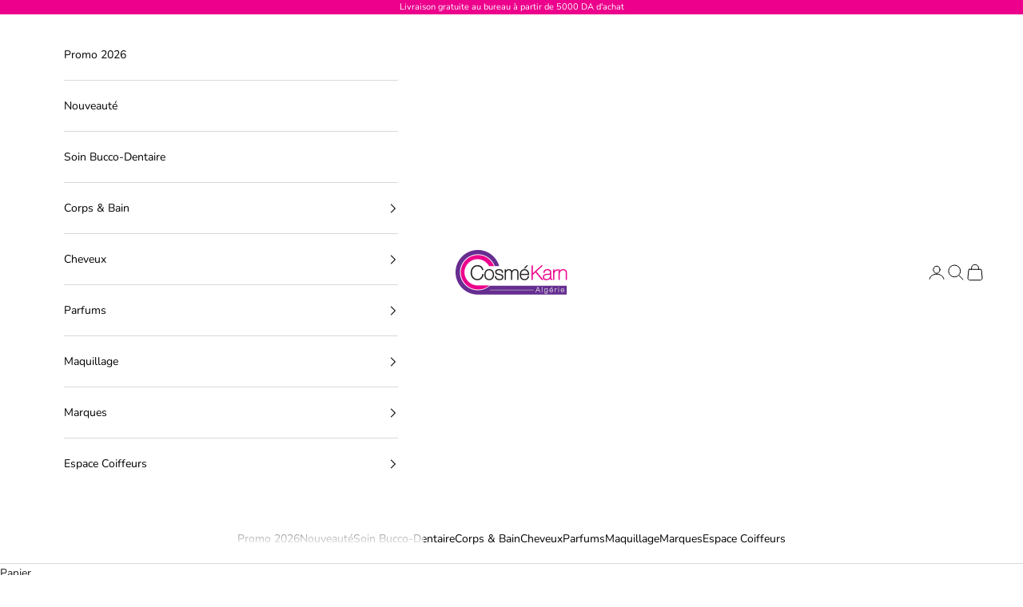

--- FILE ---
content_type: text/html; charset=utf-8
request_url: https://cosmekarn.dz/products/eau-de-toilette-udv-blue
body_size: 24336
content:
<!doctype html>

<html lang="fr" dir="ltr">
  <head>
    <!-- TikTok Pixel Code Start -->
    <script async crossorigin fetchpriority="high" src="/cdn/shopifycloud/importmap-polyfill/es-modules-shim.2.4.0.js"></script>
<script>
    !function (w, d, t) {
    w.TiktokAnalyticsObject=t;var ttq=w[t]=w[t]||[];ttq.methods=["page","track","identify","instances","debug","on","off","once","ready","alias","group","enableCookie","disableCookie","holdConsent","revokeConsent","grantConsent"],ttq.setAndDefer=function(t,e){t[e]=function(){t.push([e].concat(Array.prototype.slice.call(arguments,0)))}};for(var i=0;i<ttq.methods.length;i++)ttq.setAndDefer(ttq,ttq.methods[i]);ttq.instance=function(t){for(
    var e=ttq._i[t]||[],n=0;n<ttq.methods.length;n++)ttq.setAndDefer(e,ttq.methods[n]);return e},ttq.load=function(e,n){var r="https://analytics.tiktok.com/i18n/pixel/events.js",o=n&&n.partner;ttq._i=ttq._i||{},ttq._i[e]=[],ttq._i[e]._u=r,ttq._t=ttq._t||{},ttq._t[e]=+new Date,ttq._o=ttq._o||{},ttq._o[e]=n||{};n=document.createElement("script")
    ;n.type="text/javascript",n.async=!0,n.src=r+"?sdkid="+e+"&lib="+t;e=document.getElementsByTagName("script")[0];e.parentNode.insertBefore(n,e)};


    ttq.load('D1EICCJC77U5HVPDTRHG');
    ttq.page();
    }(window, document, 'ttq');
    </script>
    <!-- TikTok Pixel Code End -->
    <meta charset="utf-8">
    <meta name="viewport" content="width=device-width, initial-scale=1.0, height=device-height, minimum-scale=1.0, maximum-scale=5.0">

    <title>EAU DE TOILETTE UDV BLUE</title><meta name="description" content="Parfum qui se distingue par son incroyable fraîcheur, semblable à la brise marine, une fraîcheur bleue qui envahit nos sens, nous transportant au centre de l&#39;océan."><link rel="canonical" href="https://cosmekarn.dz/products/eau-de-toilette-udv-blue"><link rel="preconnect" href="https://fonts.shopifycdn.com" crossorigin><link rel="preload" href="//cosmekarn.dz/cdn/fonts/instrument_sans/instrumentsans_n4.db86542ae5e1596dbdb28c279ae6c2086c4c5bfa.woff2" as="font" type="font/woff2" crossorigin><link rel="preload" href="//cosmekarn.dz/cdn/fonts/nunito/nunito_n4.fc49103dc396b42cae9460289072d384b6c6eb63.woff2" as="font" type="font/woff2" crossorigin><meta property="og:type" content="product">
  <meta property="og:title" content="EAU DE TOILETTE UDV BLUE">
  <meta property="product:price:amount" content="1,135">
  <meta property="product:price:currency" content="DZD">
  <meta property="product:availability" content="in stock"><meta property="og:image" content="http://cosmekarn.dz/cdn/shop/products/ulric-de-varens-udv-blue-eau-de-toilette-spray-100-ml_1_display_1510837928_d470eac0.jpg?v=1612950517&width=2048">
  <meta property="og:image:secure_url" content="https://cosmekarn.dz/cdn/shop/products/ulric-de-varens-udv-blue-eau-de-toilette-spray-100-ml_1_display_1510837928_d470eac0.jpg?v=1612950517&width=2048">
  <meta property="og:image:width" content="800">
  <meta property="og:image:height" content="800"><meta property="og:description" content="Parfum qui se distingue par son incroyable fraîcheur, semblable à la brise marine, une fraîcheur bleue qui envahit nos sens, nous transportant au centre de l&#39;océan."><meta property="og:url" content="https://cosmekarn.dz/products/eau-de-toilette-udv-blue">
<meta property="og:site_name" content="Cosmekarn"><meta name="twitter:card" content="summary"><meta name="twitter:title" content="EAU DE TOILETTE UDV BLUE">
  <meta name="twitter:description" content="Parfum qui se distingue par son incroyable fraîcheur, semblable à la brise marine, une fraîcheur bleue qui envahit nos sens, nous transportant au centre de l&#39;océan."><meta name="twitter:image" content="https://cosmekarn.dz/cdn/shop/products/ulric-de-varens-udv-blue-eau-de-toilette-spray-100-ml_1_display_1510837928_d470eac0.jpg?crop=center&height=1200&v=1612950517&width=1200">
  <meta name="twitter:image:alt" content=""><script type="application/ld+json">{"@context":"http:\/\/schema.org\/","@id":"\/products\/eau-de-toilette-udv-blue#product","@type":"ProductGroup","brand":{"@type":"Brand","name":"UDV"},"category":"Parfum","description":"Parfum qui se distingue par son incroyable fraîcheur, semblable à la brise marine, une fraîcheur bleue qui envahit nos sens, nous transportant au centre de l'océan.","hasVariant":[{"@id":"\/products\/eau-de-toilette-udv-blue?variant=42135259513073#variant","@type":"Product","image":"https:\/\/cosmekarn.dz\/cdn\/shop\/products\/ulric-de-varens-udv-blue-eau-de-toilette-spray-100-ml_1_display_1510837928_d470eac0.jpg?v=1612950517\u0026width=1920","name":"EAU DE TOILETTE UDV BLUE - 100ml \/ Col(23)","offers":{"@id":"\/products\/eau-de-toilette-udv-blue?variant=42135259513073#offer","@type":"Offer","availability":"http:\/\/schema.org\/InStock","price":"1135.00","priceCurrency":"DZD","url":"https:\/\/cosmekarn.dz\/products\/eau-de-toilette-udv-blue?variant=42135259513073"},"sku":"000346"}],"name":"EAU DE TOILETTE UDV BLUE","productGroupID":"6216290533566","url":"https:\/\/cosmekarn.dz\/products\/eau-de-toilette-udv-blue"}</script><script type="application/ld+json">
  {
    "@context": "https://schema.org",
    "@type": "BreadcrumbList",
    "itemListElement": [{
        "@type": "ListItem",
        "position": 1,
        "name": "Accueil",
        "item": "https://cosmekarn.dz"
      },{
            "@type": "ListItem",
            "position": 2,
            "name": "EAU DE TOILETTE UDV BLUE",
            "item": "https://cosmekarn.dz/products/eau-de-toilette-udv-blue"
          }]
  }
</script><style>/* Typography (heading) */
  @font-face {
  font-family: "Instrument Sans";
  font-weight: 400;
  font-style: normal;
  font-display: fallback;
  src: url("//cosmekarn.dz/cdn/fonts/instrument_sans/instrumentsans_n4.db86542ae5e1596dbdb28c279ae6c2086c4c5bfa.woff2") format("woff2"),
       url("//cosmekarn.dz/cdn/fonts/instrument_sans/instrumentsans_n4.510f1b081e58d08c30978f465518799851ef6d8b.woff") format("woff");
}

@font-face {
  font-family: "Instrument Sans";
  font-weight: 400;
  font-style: italic;
  font-display: fallback;
  src: url("//cosmekarn.dz/cdn/fonts/instrument_sans/instrumentsans_i4.028d3c3cd8d085648c808ceb20cd2fd1eb3560e5.woff2") format("woff2"),
       url("//cosmekarn.dz/cdn/fonts/instrument_sans/instrumentsans_i4.7e90d82df8dee29a99237cd19cc529d2206706a2.woff") format("woff");
}

/* Typography (body) */
  @font-face {
  font-family: Nunito;
  font-weight: 400;
  font-style: normal;
  font-display: fallback;
  src: url("//cosmekarn.dz/cdn/fonts/nunito/nunito_n4.fc49103dc396b42cae9460289072d384b6c6eb63.woff2") format("woff2"),
       url("//cosmekarn.dz/cdn/fonts/nunito/nunito_n4.5d26d13beeac3116db2479e64986cdeea4c8fbdd.woff") format("woff");
}

@font-face {
  font-family: Nunito;
  font-weight: 400;
  font-style: italic;
  font-display: fallback;
  src: url("//cosmekarn.dz/cdn/fonts/nunito/nunito_i4.fd53bf99043ab6c570187ed42d1b49192135de96.woff2") format("woff2"),
       url("//cosmekarn.dz/cdn/fonts/nunito/nunito_i4.cb3876a003a73aaae5363bb3e3e99d45ec598cc6.woff") format("woff");
}

@font-face {
  font-family: Nunito;
  font-weight: 700;
  font-style: normal;
  font-display: fallback;
  src: url("//cosmekarn.dz/cdn/fonts/nunito/nunito_n7.37cf9b8cf43b3322f7e6e13ad2aad62ab5dc9109.woff2") format("woff2"),
       url("//cosmekarn.dz/cdn/fonts/nunito/nunito_n7.45cfcfadc6630011252d54d5f5a2c7c98f60d5de.woff") format("woff");
}

@font-face {
  font-family: Nunito;
  font-weight: 700;
  font-style: italic;
  font-display: fallback;
  src: url("//cosmekarn.dz/cdn/fonts/nunito/nunito_i7.3f8ba2027bc9ceb1b1764ecab15bae73f86c4632.woff2") format("woff2"),
       url("//cosmekarn.dz/cdn/fonts/nunito/nunito_i7.82bfb5f86ec77ada3c9f660da22064c2e46e1469.woff") format("woff");
}

:root {
    /* Container */
    --container-max-width: 100%;
    --container-xxs-max-width: 27.5rem; /* 440px */
    --container-xs-max-width: 42.5rem; /* 680px */
    --container-sm-max-width: 61.25rem; /* 980px */
    --container-md-max-width: 71.875rem; /* 1150px */
    --container-lg-max-width: 78.75rem; /* 1260px */
    --container-xl-max-width: 85rem; /* 1360px */
    --container-gutter: 1.25rem;

    --section-vertical-spacing: 2.5rem;
    --section-vertical-spacing-tight:2.5rem;

    --section-stack-gap:2.25rem;
    --section-stack-gap-tight:2.25rem;

    /* Form settings */
    --form-gap: 1.25rem; /* Gap between fieldset and submit button */
    --fieldset-gap: 1rem; /* Gap between each form input within a fieldset */
    --form-control-gap: 0.625rem; /* Gap between input and label (ignored for floating label) */
    --checkbox-control-gap: 0.75rem; /* Horizontal gap between checkbox and its associated label */
    --input-padding-block: 0.65rem; /* Vertical padding for input, textarea and native select */
    --input-padding-inline: 0.8rem; /* Horizontal padding for input, textarea and native select */
    --checkbox-size: 0.875rem; /* Size (width and height) for checkbox */

    /* Other sizes */
    --sticky-area-height: calc(var(--announcement-bar-is-sticky, 0) * var(--announcement-bar-height, 0px) + var(--header-is-sticky, 0) * var(--header-is-visible, 1) * var(--header-height, 0px));

    /* RTL support */
    --transform-logical-flip: 1;
    --transform-origin-start: left;
    --transform-origin-end: right;

    /**
     * ---------------------------------------------------------------------
     * TYPOGRAPHY
     * ---------------------------------------------------------------------
     */

    /* Font properties */
    --heading-font-family: "Instrument Sans", sans-serif;
    --heading-font-weight: 400;
    --heading-font-style: normal;
    --heading-text-transform: uppercase;
    --heading-letter-spacing: 0.18em;
    --text-font-family: Nunito, sans-serif;
    --text-font-weight: 400;
    --text-font-style: normal;
    --text-letter-spacing: 0.0em;
    --button-font: var(--text-font-style) var(--text-font-weight) var(--text-sm) / 1.65 var(--text-font-family);
    --button-text-transform: uppercase;
    --button-letter-spacing: 0.18em;

    /* Font sizes */--text-heading-size-factor: 1;
    --text-h1: max(0.6875rem, clamp(1.375rem, 1.146341463414634rem + 0.975609756097561vw, 2rem) * var(--text-heading-size-factor));
    --text-h2: max(0.6875rem, clamp(1.25rem, 1.0670731707317074rem + 0.7804878048780488vw, 1.75rem) * var(--text-heading-size-factor));
    --text-h3: max(0.6875rem, clamp(1.125rem, 1.0335365853658536rem + 0.3902439024390244vw, 1.375rem) * var(--text-heading-size-factor));
    --text-h4: max(0.6875rem, clamp(1rem, 0.9542682926829268rem + 0.1951219512195122vw, 1.125rem) * var(--text-heading-size-factor));
    --text-h5: calc(0.875rem * var(--text-heading-size-factor));
    --text-h6: calc(0.75rem * var(--text-heading-size-factor));

    --text-xs: 0.75rem;
    --text-sm: 0.8125rem;
    --text-base: 0.875rem;
    --text-lg: 1.0rem;
    --text-xl: 1.125rem;

    /* Rounded variables (used for border radius) */
    --rounded-full: 9999px;
    --button-border-radius: 0.0rem;
    --input-border-radius: 0.0rem;

    /* Box shadow */
    --shadow-sm: 0 2px 8px rgb(0 0 0 / 0.05);
    --shadow: 0 5px 15px rgb(0 0 0 / 0.05);
    --shadow-md: 0 5px 30px rgb(0 0 0 / 0.05);
    --shadow-block: px px px rgb(var(--text-primary) / 0.0);

    /**
     * ---------------------------------------------------------------------
     * OTHER
     * ---------------------------------------------------------------------
     */

    --checkmark-svg-url: url(//cosmekarn.dz/cdn/shop/t/14/assets/checkmark.svg?v=77552481021870063511741096766);
    --cursor-zoom-in-svg-url: url(//cosmekarn.dz/cdn/shop/t/14/assets/cursor-zoom-in.svg?v=179346033183326186621744197728);
  }

  [dir="rtl"]:root {
    /* RTL support */
    --transform-logical-flip: -1;
    --transform-origin-start: right;
    --transform-origin-end: left;
  }

  @media screen and (min-width: 700px) {
    :root {
      /* Typography (font size) */
      --text-xs: 0.75rem;
      --text-sm: 0.8125rem;
      --text-base: 0.875rem;
      --text-lg: 1.0rem;
      --text-xl: 1.25rem;

      /* Spacing settings */
      --container-gutter: 2rem;
    }
  }

  @media screen and (min-width: 1000px) {
    :root {
      /* Spacing settings */
      --container-gutter: 3rem;

      --section-vertical-spacing: 4rem;
      --section-vertical-spacing-tight: 4rem;

      --section-stack-gap:3rem;
      --section-stack-gap-tight:3rem;
    }
  }:root {/* Overlay used for modal */
    --page-overlay: 0 0 0 / 0.4;

    /* We use the first scheme background as default */
    --page-background: ;

    /* Product colors */
    --on-sale-text: 118 28 138;
    --on-sale-badge-background: 118 28 138;
    --on-sale-badge-text: 255 255 255;
    --sold-out-badge-background: 203 43 43;
    --sold-out-badge-text: 255 255 255;
    --custom-badge-background: 28 28 28;
    --custom-badge-text: 255 255 255;
    --star-color: 28 28 28;

    /* Status colors */
    --success-background: 212 227 203;
    --success-text: 48 122 7;
    --warning-background: 253 241 224;
    --warning-text: 237 138 0;
    --error-background: 243 204 204;
    --error-text: 203 43 43;
  }.color-scheme--scheme-1 {
      /* Color settings */--accent: 28 28 28;
      --text-color: 28 28 28;
      --background: 239 239 239 / 1.0;
      --background-without-opacity: 239 239 239;
      --background-gradient: ;--border-color: 207 207 207;/* Button colors */
      --button-background: 28 28 28;
      --button-text-color: 255 255 255;

      /* Circled buttons */
      --circle-button-background: 255 255 255;
      --circle-button-text-color: 28 28 28;
    }.shopify-section:has(.section-spacing.color-scheme--bg-609ecfcfee2f667ac6c12366fc6ece56) + .shopify-section:has(.section-spacing.color-scheme--bg-609ecfcfee2f667ac6c12366fc6ece56:not(.bordered-section)) .section-spacing {
      padding-block-start: 0;
    }.color-scheme--scheme-2 {
      /* Color settings */--accent: 139 95 177;
      --text-color: 0 0 0;
      --background: 255 255 255 / 1.0;
      --background-without-opacity: 255 255 255;
      --background-gradient: ;--border-color: 217 217 217;/* Button colors */
      --button-background: 139 95 177;
      --button-text-color: 255 255 255;

      /* Circled buttons */
      --circle-button-background: 255 255 255;
      --circle-button-text-color: 28 28 28;
    }.shopify-section:has(.section-spacing.color-scheme--bg-54922f2e920ba8346f6dc0fba343d673) + .shopify-section:has(.section-spacing.color-scheme--bg-54922f2e920ba8346f6dc0fba343d673:not(.bordered-section)) .section-spacing {
      padding-block-start: 0;
    }.color-scheme--scheme-3 {
      /* Color settings */--accent: 255 255 255;
      --text-color: 255 255 255;
      --background: 236 0 140 / 1.0;
      --background-without-opacity: 236 0 140;
      --background-gradient: ;--border-color: 239 38 157;/* Button colors */
      --button-background: 255 255 255;
      --button-text-color: 28 28 28;

      /* Circled buttons */
      --circle-button-background: 255 255 255;
      --circle-button-text-color: 28 28 28;
    }.shopify-section:has(.section-spacing.color-scheme--bg-ca46119d104ed5aeb411cd4c592b2c8f) + .shopify-section:has(.section-spacing.color-scheme--bg-ca46119d104ed5aeb411cd4c592b2c8f:not(.bordered-section)) .section-spacing {
      padding-block-start: 0;
    }.color-scheme--scheme-4 {
      /* Color settings */--accent: 255 255 255;
      --text-color: 255 255 255;
      --background: 0 0 0 / 0.0;
      --background-without-opacity: 0 0 0;
      --background-gradient: ;--border-color: 255 255 255;/* Button colors */
      --button-background: 255 255 255;
      --button-text-color: 28 28 28;

      /* Circled buttons */
      --circle-button-background: 255 255 255;
      --circle-button-text-color: 28 28 28;
    }.shopify-section:has(.section-spacing.color-scheme--bg-3671eee015764974ee0aef1536023e0f) + .shopify-section:has(.section-spacing.color-scheme--bg-3671eee015764974ee0aef1536023e0f:not(.bordered-section)) .section-spacing {
      padding-block-start: 0;
    }.color-scheme--dialog {
      /* Color settings */--accent: 139 95 177;
      --text-color: 0 0 0;
      --background: 255 255 255 / 1.0;
      --background-without-opacity: 255 255 255;
      --background-gradient: ;--border-color: 217 217 217;/* Button colors */
      --button-background: 139 95 177;
      --button-text-color: 255 255 255;

      /* Circled buttons */
      --circle-button-background: 255 255 255;
      --circle-button-text-color: 28 28 28;
    }
</style><script>
  // This allows to expose several variables to the global scope, to be used in scripts
  window.themeVariables = {
    settings: {
      showPageTransition: null,
      pageType: "product",
      moneyFormat: "DA {{ amount_no_decimals }}",
      moneyWithCurrencyFormat: "DA {{ amount_no_decimals }} DZD",
      currencyCodeEnabled: false,
      cartType: "drawer",
      staggerMenuApparition: true
    },

    strings: {
      addedToCart: "Produit ajouté au panier !",
      closeGallery: "Fermer la galerie",
      zoomGallery: "Zoomer sur l\u0026#39;image",
      errorGallery: "L\u0026#39;image ne peut pas etre chargée",
      shippingEstimatorNoResults: "Nous ne livrons pas à votre adresse.",
      shippingEstimatorOneResult: "Il y a un résultat pour votre adresse :",
      shippingEstimatorMultipleResults: "Il y a plusieurs résultats pour votre adresse :",
      shippingEstimatorError: "Impossible d\u0026#39;estimer les frais de livraison :",
      next: "Suivant",
      previous: "Précédent"
    },

    mediaQueries: {
      'sm': 'screen and (min-width: 700px)',
      'md': 'screen and (min-width: 1000px)',
      'lg': 'screen and (min-width: 1150px)',
      'xl': 'screen and (min-width: 1400px)',
      '2xl': 'screen and (min-width: 1600px)',
      'sm-max': 'screen and (max-width: 699px)',
      'md-max': 'screen and (max-width: 999px)',
      'lg-max': 'screen and (max-width: 1149px)',
      'xl-max': 'screen and (max-width: 1399px)',
      '2xl-max': 'screen and (max-width: 1599px)',
      'motion-safe': '(prefers-reduced-motion: no-preference)',
      'motion-reduce': '(prefers-reduced-motion: reduce)',
      'supports-hover': 'screen and (pointer: fine)',
      'supports-touch': 'screen and (hover: none)'
    }
  };</script><script type="importmap">{
        "imports": {
          "vendor": "//cosmekarn.dz/cdn/shop/t/14/assets/vendor.min.js?v=118757129943152772801745245517",
          "theme": "//cosmekarn.dz/cdn/shop/t/14/assets/theme.js?v=120688118179581468051745245517",
          "photoswipe": "//cosmekarn.dz/cdn/shop/t/14/assets/photoswipe.min.js?v=13374349288281597431741096749"
        }
      }
    </script>

    <script type="module" src="//cosmekarn.dz/cdn/shop/t/14/assets/vendor.min.js?v=118757129943152772801745245517"></script>
    <script type="module" src="//cosmekarn.dz/cdn/shop/t/14/assets/theme.js?v=120688118179581468051745245517"></script>

    <script>window.performance && window.performance.mark && window.performance.mark('shopify.content_for_header.start');</script><meta name="facebook-domain-verification" content="ft7123k3l52ascyn0wbe8fekytfsdq">
<meta id="shopify-digital-wallet" name="shopify-digital-wallet" content="/50153914558/digital_wallets/dialog">
<link rel="alternate" type="application/json+oembed" href="https://cosmekarn.dz/products/eau-de-toilette-udv-blue.oembed">
<script async="async" src="/checkouts/internal/preloads.js?locale=fr-DZ"></script>
<script id="shopify-features" type="application/json">{"accessToken":"ccea58a4b8ec924885a4471ddc4f9d08","betas":["rich-media-storefront-analytics"],"domain":"cosmekarn.dz","predictiveSearch":true,"shopId":50153914558,"locale":"fr"}</script>
<script>var Shopify = Shopify || {};
Shopify.shop = "cosmekarn.myshopify.com";
Shopify.locale = "fr";
Shopify.currency = {"active":"DZD","rate":"1.0"};
Shopify.country = "DZ";
Shopify.theme = {"name":"Prestige","id":147239993585,"schema_name":"Prestige","schema_version":"10.7.0","theme_store_id":855,"role":"main"};
Shopify.theme.handle = "null";
Shopify.theme.style = {"id":null,"handle":null};
Shopify.cdnHost = "cosmekarn.dz/cdn";
Shopify.routes = Shopify.routes || {};
Shopify.routes.root = "/";</script>
<script type="module">!function(o){(o.Shopify=o.Shopify||{}).modules=!0}(window);</script>
<script>!function(o){function n(){var o=[];function n(){o.push(Array.prototype.slice.apply(arguments))}return n.q=o,n}var t=o.Shopify=o.Shopify||{};t.loadFeatures=n(),t.autoloadFeatures=n()}(window);</script>
<script id="shop-js-analytics" type="application/json">{"pageType":"product"}</script>
<script defer="defer" async type="module" src="//cosmekarn.dz/cdn/shopifycloud/shop-js/modules/v2/client.init-shop-cart-sync_rmw7xfpI.fr.esm.js"></script>
<script defer="defer" async type="module" src="//cosmekarn.dz/cdn/shopifycloud/shop-js/modules/v2/chunk.common_BJYQnvkC.esm.js"></script>
<script type="module">
  await import("//cosmekarn.dz/cdn/shopifycloud/shop-js/modules/v2/client.init-shop-cart-sync_rmw7xfpI.fr.esm.js");
await import("//cosmekarn.dz/cdn/shopifycloud/shop-js/modules/v2/chunk.common_BJYQnvkC.esm.js");

  window.Shopify.SignInWithShop?.initShopCartSync?.({"fedCMEnabled":true,"windoidEnabled":true});

</script>
<script>(function() {
  var isLoaded = false;
  function asyncLoad() {
    if (isLoaded) return;
    isLoaded = true;
    var urls = ["https:\/\/cf.storeify.app\/js\/frontend\/scripttag.js?shop=cosmekarn.myshopify.com"];
    for (var i = 0; i < urls.length; i++) {
      var s = document.createElement('script');
      s.type = 'text/javascript';
      s.async = true;
      s.src = urls[i];
      var x = document.getElementsByTagName('script')[0];
      x.parentNode.insertBefore(s, x);
    }
  };
  if(window.attachEvent) {
    window.attachEvent('onload', asyncLoad);
  } else {
    window.addEventListener('load', asyncLoad, false);
  }
})();</script>
<script id="__st">var __st={"a":50153914558,"offset":3600,"reqid":"61f5851b-00bb-49ea-9121-1936480949d2-1768583158","pageurl":"cosmekarn.dz\/products\/eau-de-toilette-udv-blue","u":"ada4cef42cef","p":"product","rtyp":"product","rid":6216290533566};</script>
<script>window.ShopifyPaypalV4VisibilityTracking = true;</script>
<script id="captcha-bootstrap">!function(){'use strict';const t='contact',e='account',n='new_comment',o=[[t,t],['blogs',n],['comments',n],[t,'customer']],c=[[e,'customer_login'],[e,'guest_login'],[e,'recover_customer_password'],[e,'create_customer']],r=t=>t.map((([t,e])=>`form[action*='/${t}']:not([data-nocaptcha='true']) input[name='form_type'][value='${e}']`)).join(','),a=t=>()=>t?[...document.querySelectorAll(t)].map((t=>t.form)):[];function s(){const t=[...o],e=r(t);return a(e)}const i='password',u='form_key',d=['recaptcha-v3-token','g-recaptcha-response','h-captcha-response',i],f=()=>{try{return window.sessionStorage}catch{return}},m='__shopify_v',_=t=>t.elements[u];function p(t,e,n=!1){try{const o=window.sessionStorage,c=JSON.parse(o.getItem(e)),{data:r}=function(t){const{data:e,action:n}=t;return t[m]||n?{data:e,action:n}:{data:t,action:n}}(c);for(const[e,n]of Object.entries(r))t.elements[e]&&(t.elements[e].value=n);n&&o.removeItem(e)}catch(o){console.error('form repopulation failed',{error:o})}}const l='form_type',E='cptcha';function T(t){t.dataset[E]=!0}const w=window,h=w.document,L='Shopify',v='ce_forms',y='captcha';let A=!1;((t,e)=>{const n=(g='f06e6c50-85a8-45c8-87d0-21a2b65856fe',I='https://cdn.shopify.com/shopifycloud/storefront-forms-hcaptcha/ce_storefront_forms_captcha_hcaptcha.v1.5.2.iife.js',D={infoText:'Protégé par hCaptcha',privacyText:'Confidentialité',termsText:'Conditions'},(t,e,n)=>{const o=w[L][v],c=o.bindForm;if(c)return c(t,g,e,D).then(n);var r;o.q.push([[t,g,e,D],n]),r=I,A||(h.body.append(Object.assign(h.createElement('script'),{id:'captcha-provider',async:!0,src:r})),A=!0)});var g,I,D;w[L]=w[L]||{},w[L][v]=w[L][v]||{},w[L][v].q=[],w[L][y]=w[L][y]||{},w[L][y].protect=function(t,e){n(t,void 0,e),T(t)},Object.freeze(w[L][y]),function(t,e,n,w,h,L){const[v,y,A,g]=function(t,e,n){const i=e?o:[],u=t?c:[],d=[...i,...u],f=r(d),m=r(i),_=r(d.filter((([t,e])=>n.includes(e))));return[a(f),a(m),a(_),s()]}(w,h,L),I=t=>{const e=t.target;return e instanceof HTMLFormElement?e:e&&e.form},D=t=>v().includes(t);t.addEventListener('submit',(t=>{const e=I(t);if(!e)return;const n=D(e)&&!e.dataset.hcaptchaBound&&!e.dataset.recaptchaBound,o=_(e),c=g().includes(e)&&(!o||!o.value);(n||c)&&t.preventDefault(),c&&!n&&(function(t){try{if(!f())return;!function(t){const e=f();if(!e)return;const n=_(t);if(!n)return;const o=n.value;o&&e.removeItem(o)}(t);const e=Array.from(Array(32),(()=>Math.random().toString(36)[2])).join('');!function(t,e){_(t)||t.append(Object.assign(document.createElement('input'),{type:'hidden',name:u})),t.elements[u].value=e}(t,e),function(t,e){const n=f();if(!n)return;const o=[...t.querySelectorAll(`input[type='${i}']`)].map((({name:t})=>t)),c=[...d,...o],r={};for(const[a,s]of new FormData(t).entries())c.includes(a)||(r[a]=s);n.setItem(e,JSON.stringify({[m]:1,action:t.action,data:r}))}(t,e)}catch(e){console.error('failed to persist form',e)}}(e),e.submit())}));const S=(t,e)=>{t&&!t.dataset[E]&&(n(t,e.some((e=>e===t))),T(t))};for(const o of['focusin','change'])t.addEventListener(o,(t=>{const e=I(t);D(e)&&S(e,y())}));const B=e.get('form_key'),M=e.get(l),P=B&&M;t.addEventListener('DOMContentLoaded',(()=>{const t=y();if(P)for(const e of t)e.elements[l].value===M&&p(e,B);[...new Set([...A(),...v().filter((t=>'true'===t.dataset.shopifyCaptcha))])].forEach((e=>S(e,t)))}))}(h,new URLSearchParams(w.location.search),n,t,e,['guest_login'])})(!0,!0)}();</script>
<script integrity="sha256-4kQ18oKyAcykRKYeNunJcIwy7WH5gtpwJnB7kiuLZ1E=" data-source-attribution="shopify.loadfeatures" defer="defer" src="//cosmekarn.dz/cdn/shopifycloud/storefront/assets/storefront/load_feature-a0a9edcb.js" crossorigin="anonymous"></script>
<script data-source-attribution="shopify.dynamic_checkout.dynamic.init">var Shopify=Shopify||{};Shopify.PaymentButton=Shopify.PaymentButton||{isStorefrontPortableWallets:!0,init:function(){window.Shopify.PaymentButton.init=function(){};var t=document.createElement("script");t.src="https://cosmekarn.dz/cdn/shopifycloud/portable-wallets/latest/portable-wallets.fr.js",t.type="module",document.head.appendChild(t)}};
</script>
<script data-source-attribution="shopify.dynamic_checkout.buyer_consent">
  function portableWalletsHideBuyerConsent(e){var t=document.getElementById("shopify-buyer-consent"),n=document.getElementById("shopify-subscription-policy-button");t&&n&&(t.classList.add("hidden"),t.setAttribute("aria-hidden","true"),n.removeEventListener("click",e))}function portableWalletsShowBuyerConsent(e){var t=document.getElementById("shopify-buyer-consent"),n=document.getElementById("shopify-subscription-policy-button");t&&n&&(t.classList.remove("hidden"),t.removeAttribute("aria-hidden"),n.addEventListener("click",e))}window.Shopify?.PaymentButton&&(window.Shopify.PaymentButton.hideBuyerConsent=portableWalletsHideBuyerConsent,window.Shopify.PaymentButton.showBuyerConsent=portableWalletsShowBuyerConsent);
</script>
<script>
  function portableWalletsCleanup(e){e&&e.src&&console.error("Failed to load portable wallets script "+e.src);var t=document.querySelectorAll("shopify-accelerated-checkout .shopify-payment-button__skeleton, shopify-accelerated-checkout-cart .wallet-cart-button__skeleton"),e=document.getElementById("shopify-buyer-consent");for(let e=0;e<t.length;e++)t[e].remove();e&&e.remove()}function portableWalletsNotLoadedAsModule(e){e instanceof ErrorEvent&&"string"==typeof e.message&&e.message.includes("import.meta")&&"string"==typeof e.filename&&e.filename.includes("portable-wallets")&&(window.removeEventListener("error",portableWalletsNotLoadedAsModule),window.Shopify.PaymentButton.failedToLoad=e,"loading"===document.readyState?document.addEventListener("DOMContentLoaded",window.Shopify.PaymentButton.init):window.Shopify.PaymentButton.init())}window.addEventListener("error",portableWalletsNotLoadedAsModule);
</script>

<script type="module" src="https://cosmekarn.dz/cdn/shopifycloud/portable-wallets/latest/portable-wallets.fr.js" onError="portableWalletsCleanup(this)" crossorigin="anonymous"></script>
<script nomodule>
  document.addEventListener("DOMContentLoaded", portableWalletsCleanup);
</script>

<link id="shopify-accelerated-checkout-styles" rel="stylesheet" media="screen" href="https://cosmekarn.dz/cdn/shopifycloud/portable-wallets/latest/accelerated-checkout-backwards-compat.css" crossorigin="anonymous">
<style id="shopify-accelerated-checkout-cart">
        #shopify-buyer-consent {
  margin-top: 1em;
  display: inline-block;
  width: 100%;
}

#shopify-buyer-consent.hidden {
  display: none;
}

#shopify-subscription-policy-button {
  background: none;
  border: none;
  padding: 0;
  text-decoration: underline;
  font-size: inherit;
  cursor: pointer;
}

#shopify-subscription-policy-button::before {
  box-shadow: none;
}

      </style>

<script>window.performance && window.performance.mark && window.performance.mark('shopify.content_for_header.end');</script>
<link href="//cosmekarn.dz/cdn/shop/t/14/assets/theme.css?v=59476350486779203171745245516" rel="stylesheet" type="text/css" media="all" /><link href="https://monorail-edge.shopifysvc.com" rel="dns-prefetch">
<script>(function(){if ("sendBeacon" in navigator && "performance" in window) {try {var session_token_from_headers = performance.getEntriesByType('navigation')[0].serverTiming.find(x => x.name == '_s').description;} catch {var session_token_from_headers = undefined;}var session_cookie_matches = document.cookie.match(/_shopify_s=([^;]*)/);var session_token_from_cookie = session_cookie_matches && session_cookie_matches.length === 2 ? session_cookie_matches[1] : "";var session_token = session_token_from_headers || session_token_from_cookie || "";function handle_abandonment_event(e) {var entries = performance.getEntries().filter(function(entry) {return /monorail-edge.shopifysvc.com/.test(entry.name);});if (!window.abandonment_tracked && entries.length === 0) {window.abandonment_tracked = true;var currentMs = Date.now();var navigation_start = performance.timing.navigationStart;var payload = {shop_id: 50153914558,url: window.location.href,navigation_start,duration: currentMs - navigation_start,session_token,page_type: "product"};window.navigator.sendBeacon("https://monorail-edge.shopifysvc.com/v1/produce", JSON.stringify({schema_id: "online_store_buyer_site_abandonment/1.1",payload: payload,metadata: {event_created_at_ms: currentMs,event_sent_at_ms: currentMs}}));}}window.addEventListener('pagehide', handle_abandonment_event);}}());</script>
<script id="web-pixels-manager-setup">(function e(e,d,r,n,o){if(void 0===o&&(o={}),!Boolean(null===(a=null===(i=window.Shopify)||void 0===i?void 0:i.analytics)||void 0===a?void 0:a.replayQueue)){var i,a;window.Shopify=window.Shopify||{};var t=window.Shopify;t.analytics=t.analytics||{};var s=t.analytics;s.replayQueue=[],s.publish=function(e,d,r){return s.replayQueue.push([e,d,r]),!0};try{self.performance.mark("wpm:start")}catch(e){}var l=function(){var e={modern:/Edge?\/(1{2}[4-9]|1[2-9]\d|[2-9]\d{2}|\d{4,})\.\d+(\.\d+|)|Firefox\/(1{2}[4-9]|1[2-9]\d|[2-9]\d{2}|\d{4,})\.\d+(\.\d+|)|Chrom(ium|e)\/(9{2}|\d{3,})\.\d+(\.\d+|)|(Maci|X1{2}).+ Version\/(15\.\d+|(1[6-9]|[2-9]\d|\d{3,})\.\d+)([,.]\d+|)( \(\w+\)|)( Mobile\/\w+|) Safari\/|Chrome.+OPR\/(9{2}|\d{3,})\.\d+\.\d+|(CPU[ +]OS|iPhone[ +]OS|CPU[ +]iPhone|CPU IPhone OS|CPU iPad OS)[ +]+(15[._]\d+|(1[6-9]|[2-9]\d|\d{3,})[._]\d+)([._]\d+|)|Android:?[ /-](13[3-9]|1[4-9]\d|[2-9]\d{2}|\d{4,})(\.\d+|)(\.\d+|)|Android.+Firefox\/(13[5-9]|1[4-9]\d|[2-9]\d{2}|\d{4,})\.\d+(\.\d+|)|Android.+Chrom(ium|e)\/(13[3-9]|1[4-9]\d|[2-9]\d{2}|\d{4,})\.\d+(\.\d+|)|SamsungBrowser\/([2-9]\d|\d{3,})\.\d+/,legacy:/Edge?\/(1[6-9]|[2-9]\d|\d{3,})\.\d+(\.\d+|)|Firefox\/(5[4-9]|[6-9]\d|\d{3,})\.\d+(\.\d+|)|Chrom(ium|e)\/(5[1-9]|[6-9]\d|\d{3,})\.\d+(\.\d+|)([\d.]+$|.*Safari\/(?![\d.]+ Edge\/[\d.]+$))|(Maci|X1{2}).+ Version\/(10\.\d+|(1[1-9]|[2-9]\d|\d{3,})\.\d+)([,.]\d+|)( \(\w+\)|)( Mobile\/\w+|) Safari\/|Chrome.+OPR\/(3[89]|[4-9]\d|\d{3,})\.\d+\.\d+|(CPU[ +]OS|iPhone[ +]OS|CPU[ +]iPhone|CPU IPhone OS|CPU iPad OS)[ +]+(10[._]\d+|(1[1-9]|[2-9]\d|\d{3,})[._]\d+)([._]\d+|)|Android:?[ /-](13[3-9]|1[4-9]\d|[2-9]\d{2}|\d{4,})(\.\d+|)(\.\d+|)|Mobile Safari.+OPR\/([89]\d|\d{3,})\.\d+\.\d+|Android.+Firefox\/(13[5-9]|1[4-9]\d|[2-9]\d{2}|\d{4,})\.\d+(\.\d+|)|Android.+Chrom(ium|e)\/(13[3-9]|1[4-9]\d|[2-9]\d{2}|\d{4,})\.\d+(\.\d+|)|Android.+(UC? ?Browser|UCWEB|U3)[ /]?(15\.([5-9]|\d{2,})|(1[6-9]|[2-9]\d|\d{3,})\.\d+)\.\d+|SamsungBrowser\/(5\.\d+|([6-9]|\d{2,})\.\d+)|Android.+MQ{2}Browser\/(14(\.(9|\d{2,})|)|(1[5-9]|[2-9]\d|\d{3,})(\.\d+|))(\.\d+|)|K[Aa][Ii]OS\/(3\.\d+|([4-9]|\d{2,})\.\d+)(\.\d+|)/},d=e.modern,r=e.legacy,n=navigator.userAgent;return n.match(d)?"modern":n.match(r)?"legacy":"unknown"}(),u="modern"===l?"modern":"legacy",c=(null!=n?n:{modern:"",legacy:""})[u],f=function(e){return[e.baseUrl,"/wpm","/b",e.hashVersion,"modern"===e.buildTarget?"m":"l",".js"].join("")}({baseUrl:d,hashVersion:r,buildTarget:u}),m=function(e){var d=e.version,r=e.bundleTarget,n=e.surface,o=e.pageUrl,i=e.monorailEndpoint;return{emit:function(e){var a=e.status,t=e.errorMsg,s=(new Date).getTime(),l=JSON.stringify({metadata:{event_sent_at_ms:s},events:[{schema_id:"web_pixels_manager_load/3.1",payload:{version:d,bundle_target:r,page_url:o,status:a,surface:n,error_msg:t},metadata:{event_created_at_ms:s}}]});if(!i)return console&&console.warn&&console.warn("[Web Pixels Manager] No Monorail endpoint provided, skipping logging."),!1;try{return self.navigator.sendBeacon.bind(self.navigator)(i,l)}catch(e){}var u=new XMLHttpRequest;try{return u.open("POST",i,!0),u.setRequestHeader("Content-Type","text/plain"),u.send(l),!0}catch(e){return console&&console.warn&&console.warn("[Web Pixels Manager] Got an unhandled error while logging to Monorail."),!1}}}}({version:r,bundleTarget:l,surface:e.surface,pageUrl:self.location.href,monorailEndpoint:e.monorailEndpoint});try{o.browserTarget=l,function(e){var d=e.src,r=e.async,n=void 0===r||r,o=e.onload,i=e.onerror,a=e.sri,t=e.scriptDataAttributes,s=void 0===t?{}:t,l=document.createElement("script"),u=document.querySelector("head"),c=document.querySelector("body");if(l.async=n,l.src=d,a&&(l.integrity=a,l.crossOrigin="anonymous"),s)for(var f in s)if(Object.prototype.hasOwnProperty.call(s,f))try{l.dataset[f]=s[f]}catch(e){}if(o&&l.addEventListener("load",o),i&&l.addEventListener("error",i),u)u.appendChild(l);else{if(!c)throw new Error("Did not find a head or body element to append the script");c.appendChild(l)}}({src:f,async:!0,onload:function(){if(!function(){var e,d;return Boolean(null===(d=null===(e=window.Shopify)||void 0===e?void 0:e.analytics)||void 0===d?void 0:d.initialized)}()){var d=window.webPixelsManager.init(e)||void 0;if(d){var r=window.Shopify.analytics;r.replayQueue.forEach((function(e){var r=e[0],n=e[1],o=e[2];d.publishCustomEvent(r,n,o)})),r.replayQueue=[],r.publish=d.publishCustomEvent,r.visitor=d.visitor,r.initialized=!0}}},onerror:function(){return m.emit({status:"failed",errorMsg:"".concat(f," has failed to load")})},sri:function(e){var d=/^sha384-[A-Za-z0-9+/=]+$/;return"string"==typeof e&&d.test(e)}(c)?c:"",scriptDataAttributes:o}),m.emit({status:"loading"})}catch(e){m.emit({status:"failed",errorMsg:(null==e?void 0:e.message)||"Unknown error"})}}})({shopId: 50153914558,storefrontBaseUrl: "https://cosmekarn.dz",extensionsBaseUrl: "https://extensions.shopifycdn.com/cdn/shopifycloud/web-pixels-manager",monorailEndpoint: "https://monorail-edge.shopifysvc.com/unstable/produce_batch",surface: "storefront-renderer",enabledBetaFlags: ["2dca8a86"],webPixelsConfigList: [{"id":"947126513","configuration":"{\"accountID\":\"omega-tiktok-web-pixel\"}","eventPayloadVersion":"v1","runtimeContext":"STRICT","scriptVersion":"0c1b5bc288e3f524123ab91b24923b71","type":"APP","apiClientId":4949673,"privacyPurposes":["ANALYTICS","MARKETING","SALE_OF_DATA"],"dataSharingAdjustments":{"protectedCustomerApprovalScopes":["read_customer_email","read_customer_name","read_customer_personal_data","read_customer_phone"]}},{"id":"523043057","configuration":"{\"pixel_id\":\"903970913718943\",\"pixel_type\":\"facebook_pixel\"}","eventPayloadVersion":"v1","runtimeContext":"OPEN","scriptVersion":"ca16bc87fe92b6042fbaa3acc2fbdaa6","type":"APP","apiClientId":2329312,"privacyPurposes":["ANALYTICS","MARKETING","SALE_OF_DATA"],"dataSharingAdjustments":{"protectedCustomerApprovalScopes":["read_customer_address","read_customer_email","read_customer_name","read_customer_personal_data","read_customer_phone"]}},{"id":"80543985","eventPayloadVersion":"v1","runtimeContext":"LAX","scriptVersion":"1","type":"CUSTOM","privacyPurposes":["ANALYTICS"],"name":"Google Analytics tag (migrated)"},{"id":"shopify-app-pixel","configuration":"{}","eventPayloadVersion":"v1","runtimeContext":"STRICT","scriptVersion":"0450","apiClientId":"shopify-pixel","type":"APP","privacyPurposes":["ANALYTICS","MARKETING"]},{"id":"shopify-custom-pixel","eventPayloadVersion":"v1","runtimeContext":"LAX","scriptVersion":"0450","apiClientId":"shopify-pixel","type":"CUSTOM","privacyPurposes":["ANALYTICS","MARKETING"]}],isMerchantRequest: false,initData: {"shop":{"name":"Cosmekarn","paymentSettings":{"currencyCode":"DZD"},"myshopifyDomain":"cosmekarn.myshopify.com","countryCode":"DZ","storefrontUrl":"https:\/\/cosmekarn.dz"},"customer":null,"cart":null,"checkout":null,"productVariants":[{"price":{"amount":1135.0,"currencyCode":"DZD"},"product":{"title":"EAU DE TOILETTE UDV BLUE","vendor":"UDV","id":"6216290533566","untranslatedTitle":"EAU DE TOILETTE UDV BLUE","url":"\/products\/eau-de-toilette-udv-blue","type":"Parfum"},"id":"42135259513073","image":{"src":"\/\/cosmekarn.dz\/cdn\/shop\/products\/ulric-de-varens-udv-blue-eau-de-toilette-spray-100-ml_1_display_1510837928_d470eac0.jpg?v=1612950517"},"sku":"000346","title":"100ml \/ Col(23)","untranslatedTitle":"100ml \/ Col(23)"}],"purchasingCompany":null},},"https://cosmekarn.dz/cdn","fcfee988w5aeb613cpc8e4bc33m6693e112",{"modern":"","legacy":""},{"shopId":"50153914558","storefrontBaseUrl":"https:\/\/cosmekarn.dz","extensionBaseUrl":"https:\/\/extensions.shopifycdn.com\/cdn\/shopifycloud\/web-pixels-manager","surface":"storefront-renderer","enabledBetaFlags":"[\"2dca8a86\"]","isMerchantRequest":"false","hashVersion":"fcfee988w5aeb613cpc8e4bc33m6693e112","publish":"custom","events":"[[\"page_viewed\",{}],[\"product_viewed\",{\"productVariant\":{\"price\":{\"amount\":1135.0,\"currencyCode\":\"DZD\"},\"product\":{\"title\":\"EAU DE TOILETTE UDV BLUE\",\"vendor\":\"UDV\",\"id\":\"6216290533566\",\"untranslatedTitle\":\"EAU DE TOILETTE UDV BLUE\",\"url\":\"\/products\/eau-de-toilette-udv-blue\",\"type\":\"Parfum\"},\"id\":\"42135259513073\",\"image\":{\"src\":\"\/\/cosmekarn.dz\/cdn\/shop\/products\/ulric-de-varens-udv-blue-eau-de-toilette-spray-100-ml_1_display_1510837928_d470eac0.jpg?v=1612950517\"},\"sku\":\"000346\",\"title\":\"100ml \/ Col(23)\",\"untranslatedTitle\":\"100ml \/ Col(23)\"}}]]"});</script><script>
  window.ShopifyAnalytics = window.ShopifyAnalytics || {};
  window.ShopifyAnalytics.meta = window.ShopifyAnalytics.meta || {};
  window.ShopifyAnalytics.meta.currency = 'DZD';
  var meta = {"product":{"id":6216290533566,"gid":"gid:\/\/shopify\/Product\/6216290533566","vendor":"UDV","type":"Parfum","handle":"eau-de-toilette-udv-blue","variants":[{"id":42135259513073,"price":113500,"name":"EAU DE TOILETTE UDV BLUE - 100ml \/ Col(23)","public_title":"100ml \/ Col(23)","sku":"000346"}],"remote":false},"page":{"pageType":"product","resourceType":"product","resourceId":6216290533566,"requestId":"61f5851b-00bb-49ea-9121-1936480949d2-1768583158"}};
  for (var attr in meta) {
    window.ShopifyAnalytics.meta[attr] = meta[attr];
  }
</script>
<script class="analytics">
  (function () {
    var customDocumentWrite = function(content) {
      var jquery = null;

      if (window.jQuery) {
        jquery = window.jQuery;
      } else if (window.Checkout && window.Checkout.$) {
        jquery = window.Checkout.$;
      }

      if (jquery) {
        jquery('body').append(content);
      }
    };

    var hasLoggedConversion = function(token) {
      if (token) {
        return document.cookie.indexOf('loggedConversion=' + token) !== -1;
      }
      return false;
    }

    var setCookieIfConversion = function(token) {
      if (token) {
        var twoMonthsFromNow = new Date(Date.now());
        twoMonthsFromNow.setMonth(twoMonthsFromNow.getMonth() + 2);

        document.cookie = 'loggedConversion=' + token + '; expires=' + twoMonthsFromNow;
      }
    }

    var trekkie = window.ShopifyAnalytics.lib = window.trekkie = window.trekkie || [];
    if (trekkie.integrations) {
      return;
    }
    trekkie.methods = [
      'identify',
      'page',
      'ready',
      'track',
      'trackForm',
      'trackLink'
    ];
    trekkie.factory = function(method) {
      return function() {
        var args = Array.prototype.slice.call(arguments);
        args.unshift(method);
        trekkie.push(args);
        return trekkie;
      };
    };
    for (var i = 0; i < trekkie.methods.length; i++) {
      var key = trekkie.methods[i];
      trekkie[key] = trekkie.factory(key);
    }
    trekkie.load = function(config) {
      trekkie.config = config || {};
      trekkie.config.initialDocumentCookie = document.cookie;
      var first = document.getElementsByTagName('script')[0];
      var script = document.createElement('script');
      script.type = 'text/javascript';
      script.onerror = function(e) {
        var scriptFallback = document.createElement('script');
        scriptFallback.type = 'text/javascript';
        scriptFallback.onerror = function(error) {
                var Monorail = {
      produce: function produce(monorailDomain, schemaId, payload) {
        var currentMs = new Date().getTime();
        var event = {
          schema_id: schemaId,
          payload: payload,
          metadata: {
            event_created_at_ms: currentMs,
            event_sent_at_ms: currentMs
          }
        };
        return Monorail.sendRequest("https://" + monorailDomain + "/v1/produce", JSON.stringify(event));
      },
      sendRequest: function sendRequest(endpointUrl, payload) {
        // Try the sendBeacon API
        if (window && window.navigator && typeof window.navigator.sendBeacon === 'function' && typeof window.Blob === 'function' && !Monorail.isIos12()) {
          var blobData = new window.Blob([payload], {
            type: 'text/plain'
          });

          if (window.navigator.sendBeacon(endpointUrl, blobData)) {
            return true;
          } // sendBeacon was not successful

        } // XHR beacon

        var xhr = new XMLHttpRequest();

        try {
          xhr.open('POST', endpointUrl);
          xhr.setRequestHeader('Content-Type', 'text/plain');
          xhr.send(payload);
        } catch (e) {
          console.log(e);
        }

        return false;
      },
      isIos12: function isIos12() {
        return window.navigator.userAgent.lastIndexOf('iPhone; CPU iPhone OS 12_') !== -1 || window.navigator.userAgent.lastIndexOf('iPad; CPU OS 12_') !== -1;
      }
    };
    Monorail.produce('monorail-edge.shopifysvc.com',
      'trekkie_storefront_load_errors/1.1',
      {shop_id: 50153914558,
      theme_id: 147239993585,
      app_name: "storefront",
      context_url: window.location.href,
      source_url: "//cosmekarn.dz/cdn/s/trekkie.storefront.cd680fe47e6c39ca5d5df5f0a32d569bc48c0f27.min.js"});

        };
        scriptFallback.async = true;
        scriptFallback.src = '//cosmekarn.dz/cdn/s/trekkie.storefront.cd680fe47e6c39ca5d5df5f0a32d569bc48c0f27.min.js';
        first.parentNode.insertBefore(scriptFallback, first);
      };
      script.async = true;
      script.src = '//cosmekarn.dz/cdn/s/trekkie.storefront.cd680fe47e6c39ca5d5df5f0a32d569bc48c0f27.min.js';
      first.parentNode.insertBefore(script, first);
    };
    trekkie.load(
      {"Trekkie":{"appName":"storefront","development":false,"defaultAttributes":{"shopId":50153914558,"isMerchantRequest":null,"themeId":147239993585,"themeCityHash":"7193450854977847079","contentLanguage":"fr","currency":"DZD","eventMetadataId":"acbf24e0-b428-44b4-aa3b-55ed8ca09b32"},"isServerSideCookieWritingEnabled":true,"monorailRegion":"shop_domain","enabledBetaFlags":["65f19447"]},"Session Attribution":{},"S2S":{"facebookCapiEnabled":true,"source":"trekkie-storefront-renderer","apiClientId":580111}}
    );

    var loaded = false;
    trekkie.ready(function() {
      if (loaded) return;
      loaded = true;

      window.ShopifyAnalytics.lib = window.trekkie;

      var originalDocumentWrite = document.write;
      document.write = customDocumentWrite;
      try { window.ShopifyAnalytics.merchantGoogleAnalytics.call(this); } catch(error) {};
      document.write = originalDocumentWrite;

      window.ShopifyAnalytics.lib.page(null,{"pageType":"product","resourceType":"product","resourceId":6216290533566,"requestId":"61f5851b-00bb-49ea-9121-1936480949d2-1768583158","shopifyEmitted":true});

      var match = window.location.pathname.match(/checkouts\/(.+)\/(thank_you|post_purchase)/)
      var token = match? match[1]: undefined;
      if (!hasLoggedConversion(token)) {
        setCookieIfConversion(token);
        window.ShopifyAnalytics.lib.track("Viewed Product",{"currency":"DZD","variantId":42135259513073,"productId":6216290533566,"productGid":"gid:\/\/shopify\/Product\/6216290533566","name":"EAU DE TOILETTE UDV BLUE - 100ml \/ Col(23)","price":"1135.00","sku":"000346","brand":"UDV","variant":"100ml \/ Col(23)","category":"Parfum","nonInteraction":true,"remote":false},undefined,undefined,{"shopifyEmitted":true});
      window.ShopifyAnalytics.lib.track("monorail:\/\/trekkie_storefront_viewed_product\/1.1",{"currency":"DZD","variantId":42135259513073,"productId":6216290533566,"productGid":"gid:\/\/shopify\/Product\/6216290533566","name":"EAU DE TOILETTE UDV BLUE - 100ml \/ Col(23)","price":"1135.00","sku":"000346","brand":"UDV","variant":"100ml \/ Col(23)","category":"Parfum","nonInteraction":true,"remote":false,"referer":"https:\/\/cosmekarn.dz\/products\/eau-de-toilette-udv-blue"});
      }
    });


        var eventsListenerScript = document.createElement('script');
        eventsListenerScript.async = true;
        eventsListenerScript.src = "//cosmekarn.dz/cdn/shopifycloud/storefront/assets/shop_events_listener-3da45d37.js";
        document.getElementsByTagName('head')[0].appendChild(eventsListenerScript);

})();</script>
  <script>
  if (!window.ga || (window.ga && typeof window.ga !== 'function')) {
    window.ga = function ga() {
      (window.ga.q = window.ga.q || []).push(arguments);
      if (window.Shopify && window.Shopify.analytics && typeof window.Shopify.analytics.publish === 'function') {
        window.Shopify.analytics.publish("ga_stub_called", {}, {sendTo: "google_osp_migration"});
      }
      console.error("Shopify's Google Analytics stub called with:", Array.from(arguments), "\nSee https://help.shopify.com/manual/promoting-marketing/pixels/pixel-migration#google for more information.");
    };
    if (window.Shopify && window.Shopify.analytics && typeof window.Shopify.analytics.publish === 'function') {
      window.Shopify.analytics.publish("ga_stub_initialized", {}, {sendTo: "google_osp_migration"});
    }
  }
</script>
<script
  defer
  src="https://cosmekarn.dz/cdn/shopifycloud/perf-kit/shopify-perf-kit-3.0.4.min.js"
  data-application="storefront-renderer"
  data-shop-id="50153914558"
  data-render-region="gcp-us-central1"
  data-page-type="product"
  data-theme-instance-id="147239993585"
  data-theme-name="Prestige"
  data-theme-version="10.7.0"
  data-monorail-region="shop_domain"
  data-resource-timing-sampling-rate="10"
  data-shs="true"
  data-shs-beacon="true"
  data-shs-export-with-fetch="true"
  data-shs-logs-sample-rate="1"
  data-shs-beacon-endpoint="https://cosmekarn.dz/api/collect"
></script>
</head>

  

  <body class="features--button-transition features--zoom-image  color-scheme color-scheme--scheme-2"><template id="drawer-default-template">
  <div part="base">
    <div part="overlay"></div>

    <div part="content">
      <header part="header">
        <slot name="header"></slot>

        <dialog-close-button style="display: contents">
          <button type="button" part="close-button tap-area" aria-label="Fermer"><svg aria-hidden="true" focusable="false" fill="none" width="14" class="icon icon-close" viewBox="0 0 16 16">
      <path d="m1 1 14 14M1 15 15 1" stroke="currentColor" stroke-width="1"/>
    </svg>

  </button>
        </dialog-close-button>
      </header>

      <div part="body">
        <slot></slot>
      </div>

      <footer part="footer">
        <slot name="footer"></slot>
      </footer>
    </div>
  </div>
</template><template id="modal-default-template">
  <div part="base">
    <div part="overlay"></div>

    <div part="content">
      <header part="header">
        <slot name="header"></slot>

        <dialog-close-button style="display: contents">
          <button type="button" part="close-button tap-area" aria-label="Fermer"><svg aria-hidden="true" focusable="false" fill="none" width="14" class="icon icon-close" viewBox="0 0 16 16">
      <path d="m1 1 14 14M1 15 15 1" stroke="currentColor" stroke-width="1"/>
    </svg>

  </button>
        </dialog-close-button>
      </header>

      <div part="body">
        <slot></slot>
      </div>
    </div>
  </div>
</template><template id="popover-default-template">
  <div part="base">
    <div part="overlay"></div>

    <div part="content">
      <header part="header">
        <slot name="header"></slot>

        <dialog-close-button style="display: contents">
          <button type="button" part="close-button tap-area" aria-label="Fermer"><svg aria-hidden="true" focusable="false" fill="none" width="14" class="icon icon-close" viewBox="0 0 16 16">
      <path d="m1 1 14 14M1 15 15 1" stroke="currentColor" stroke-width="1"/>
    </svg>

  </button>
        </dialog-close-button>
      </header>

      <div part="body">
        <slot></slot>
      </div>
    </div>
  </div>
</template><template id="header-search-default-template">
  <div part="base">
    <div part="overlay"></div>

    <div part="content">
      <slot></slot>
    </div>
  </div>
</template><template id="video-media-default-template">
  <slot></slot>

  <svg part="play-button" fill="none" width="48" height="48" viewBox="0 0 48 48">
    <path fill-rule="evenodd" clip-rule="evenodd" d="M48 24c0 13.255-10.745 24-24 24S0 37.255 0 24 10.745 0 24 0s24 10.745 24 24Zm-18 0-9-6.6v13.2l9-6.6Z" fill="var(--play-button-background, #ffffff)"/>
  </svg>
</template><loading-bar class="loading-bar" aria-hidden="true"></loading-bar>
    <a href="#main" allow-hash-change class="skip-to-content sr-only">Passer au contenu</a>

    <span id="header-scroll-tracker" style="position: absolute; width: 1px; height: 1px; top: var(--header-scroll-tracker-offset, 10px); left: 0;"></span><!-- BEGIN sections: header-group -->
<aside id="shopify-section-sections--18855130071281__announcement-bar" class="shopify-section shopify-section-group-header-group shopify-section--announcement-bar"><style>
    :root {
      --announcement-bar-is-sticky: 0;--header-scroll-tracker-offset: var(--announcement-bar-height);}#shopify-section-sections--18855130071281__announcement-bar {
      --announcement-bar-font-size: 0.625rem;
    }

    @media screen and (min-width: 999px) {
      #shopify-section-sections--18855130071281__announcement-bar {
        --announcement-bar-font-size: 0.6875rem;
      }
    }
  </style>

  <height-observer variable="announcement-bar">
    <div class="announcement-bar color-scheme color-scheme--scheme-3"><announcement-bar-carousel allow-swipe autoplay="4" id="carousel-sections--18855130071281__announcement-bar" class="announcement-bar__carousel"><p class="prose heading is-selected" >Livraison gratuite au bureau à partir de 5000 DA d'achat</p></announcement-bar-carousel></div>
  </height-observer>

  <script>
    document.documentElement.style.setProperty('--announcement-bar-height', `${document.getElementById('shopify-section-sections--18855130071281__announcement-bar').clientHeight.toFixed(2)}px`);
  </script></aside><header id="shopify-section-sections--18855130071281__header" class="shopify-section shopify-section-group-header-group shopify-section--header"><style>
  :root {
    --header-is-sticky: 1;
  }

  #shopify-section-sections--18855130071281__header {
    --header-grid: "primary-nav logo secondary-nav" / minmax(0, 1fr) auto minmax(0, 1fr);
    --header-padding-block: 1rem;
    --header-transparent-header-text-color: 255 255 255;
    --header-separation-border-color: 0 0 0 / 0.15;

    position: relative;
    z-index: 4;
  }

  @media screen and (min-width: 700px) {
    #shopify-section-sections--18855130071281__header {
      --header-padding-block: 1.2rem;
    }
  }

  @media screen and (min-width: 1000px) {
    #shopify-section-sections--18855130071281__header {--header-grid: ". logo secondary-nav" "primary-nav primary-nav primary-nav" / minmax(0, 1fr) auto minmax(0, 1fr);}
  }#shopify-section-sections--18855130071281__header {
      position: sticky;
      top: 0;
    }

    .shopify-section--announcement-bar ~ #shopify-section-sections--18855130071281__header {
      top: calc(var(--announcement-bar-is-sticky, 0) * var(--announcement-bar-height, 0px));
    }#shopify-section-sections--18855130071281__header {
      --header-logo-width: 100px;
    }

    @media screen and (min-width: 700px) {
      #shopify-section-sections--18855130071281__header {
        --header-logo-width: 140px;
      }
    }</style>

<height-observer variable="header">
  <x-header  class="header color-scheme color-scheme--scheme-2">
      <a href="/" class="header__logo"><span class="sr-only">Cosmekarn</span><img src="//cosmekarn.dz/cdn/shop/files/LOGO-COSMEKARN-1_797078a9-a9d9-493f-95a4-078d539715ae.png?v=1672919865&amp;width=1938" alt="" srcset="//cosmekarn.dz/cdn/shop/files/LOGO-COSMEKARN-1_797078a9-a9d9-493f-95a4-078d539715ae.png?v=1672919865&amp;width=280 280w, //cosmekarn.dz/cdn/shop/files/LOGO-COSMEKARN-1_797078a9-a9d9-493f-95a4-078d539715ae.png?v=1672919865&amp;width=420 420w" width="1938" height="773" sizes="140px" class="header__logo-image"></a>
    
<nav class="header__primary-nav header__primary-nav--center" aria-label="Navigation principale">
        <button type="button" aria-controls="sidebar-menu" class="md:hidden">
          <span class="sr-only">Menu</span><svg aria-hidden="true" fill="none" focusable="false" width="24" class="header__nav-icon icon icon-hamburger" viewBox="0 0 24 24">
      <path d="M1 19h22M1 12h22M1 5h22" stroke="currentColor" stroke-width="1" stroke-linecap="square"/>
    </svg></button><ul class="contents unstyled-list md-max:hidden">

              <li class="header__primary-nav-item" data-title="Promo 2026"><a href="/collections/promotion" class="block h6" >Promo 2026</a></li>

              <li class="header__primary-nav-item" data-title="Nouveauté"><a href="/collections/nouveautes" class="block h6" >Nouveauté</a></li>

              <li class="header__primary-nav-item" data-title="Soin Bucco-Dentaire"><a href="/collections/dentifrice" class="block h6" >Soin Bucco-Dentaire</a></li>

              <li class="header__primary-nav-item" data-title="Corps &amp; Bain"><dropdown-menu-disclosure follow-summary-link trigger="hover"><details class="header__menu-disclosure">
                      <summary data-follow-link="/collections/corps-bain" class="h6">Corps & Bain</summary><ul class="header__dropdown-menu header__dropdown-menu--restrictable unstyled-list" role="list"><li><a href="/collections/soin-du-visage" class="link-faded-reverse" >Soin du visage</a></li><li><a href="/collections/soin-du-corps" class="link-faded-reverse" >Soin du corps</a></li><li><a href="/collections/solaire" class="link-faded-reverse" >Solaire</a></li><li><a href="/collections/hygiene-intime" class="link-faded-reverse" >Hygiène Intime</a></li><li><a href="/collections/gel-douche" class="link-faded-reverse" >Gel Douche</a></li><li><a href="/collections/epilation" class="link-faded-reverse" >Épilation</a></li></ul></details></dropdown-menu-disclosure></li>

              <li class="header__primary-nav-item" data-title="Cheveux"><dropdown-menu-disclosure follow-summary-link trigger="hover"><details class="header__menu-disclosure">
                      <summary data-follow-link="/collections/cheveux" class="h6">Cheveux</summary><ul class="header__dropdown-menu header__dropdown-menu--restrictable unstyled-list" role="list"><li><a href="/collections/shampooing" class="link-faded-reverse" >Shampooing</a></li><li><a href="/collections/soin-cheveux" class="link-faded-reverse" >Soins Cheveux</a></li><li><a href="/collections/gel-cheveux" class="link-faded-reverse" >Gel Cheveux</a></li></ul></details></dropdown-menu-disclosure></li>

              <li class="header__primary-nav-item" data-title="Parfums"><dropdown-menu-disclosure follow-summary-link trigger="hover"><details class="header__menu-disclosure">
                      <summary data-follow-link="/collections/parfums" class="h6">Parfums</summary><ul class="header__dropdown-menu  unstyled-list" role="list"><li><dropdown-menu-disclosure follow-summary-link trigger="hover" class="contents">
                                  <details class="header__menu-disclosure">
                                    <summary data-follow-link="/collections/parfums-femme" class="link-faded-reverse">
                                      <div class="h-stack gap-4 justify-between">Femme<svg aria-hidden="true" focusable="false" fill="none" width="8" class="icon icon-arrow-right  icon--direction-aware" viewBox="0 0 16 18">
      <path d="m5 17 8-8-8-8" stroke="currentColor" stroke-linecap="square"/>
    </svg></div>
                                    </summary>

                                    <ul class="header__dropdown-menu unstyled-list" role="list"><li>
                                          <a href="https://cosmekarn.dz/collections/parfums-femme/parfums_eau-de-parfum?sort_by=manual" class="link-faded-reverse" >Eau de Parfum</a>
                                        </li><li>
                                          <a href="https://cosmekarn.dz/collections/parfums-femme/parfums_eau-de-toilette?sort_by=manual" class="link-faded-reverse" >Eau de toilette</a>
                                        </li><li>
                                          <a href="https://cosmekarn.dz/collections/parfums-femme/parfums_brumes?sort_by=manual" class="link-faded-reverse" >Brumes</a>
                                        </li><li>
                                          <a href="https://cosmekarn.dz/collections/parfums-femme/parfums_deodorant?sort_by=manual" class="link-faded-reverse" >Déodorant</a>
                                        </li><li>
                                          <a href="https://cosmekarn.dz/collections/parfums-femme/parfums_coffrets?sort_by=manual" class="link-faded-reverse" >Coffrets</a>
                                        </li></ul>
                                  </details>
                                </dropdown-menu-disclosure></li><li><dropdown-menu-disclosure follow-summary-link trigger="hover" class="contents">
                                  <details class="header__menu-disclosure">
                                    <summary data-follow-link="/collections/parfums-homme" class="link-faded-reverse">
                                      <div class="h-stack gap-4 justify-between">Homme<svg aria-hidden="true" focusable="false" fill="none" width="8" class="icon icon-arrow-right  icon--direction-aware" viewBox="0 0 16 18">
      <path d="m5 17 8-8-8-8" stroke="currentColor" stroke-linecap="square"/>
    </svg></div>
                                    </summary>

                                    <ul class="header__dropdown-menu unstyled-list" role="list"><li>
                                          <a href="https://cosmekarn.dz/collections/parfums-homme/parfums_eau-de-parfum?sort_by=manual" class="link-faded-reverse" >Eau de parfum</a>
                                        </li><li>
                                          <a href="https://cosmekarn.dz/collections/parfums-homme/parfums_eau-de-toilette?sort_by=manual" class="link-faded-reverse" >Eau de toilette</a>
                                        </li><li>
                                          <a href="https://cosmekarn.dz/collections/parfums-homme/parfums_deodorant?sort_by=manual" class="link-faded-reverse" >Déodorant</a>
                                        </li><li>
                                          <a href="https://cosmekarn.dz/collections/parfums-homme/parfums_coffrets?sort_by=manual" class="link-faded-reverse" >Coffrets</a>
                                        </li></ul>
                                  </details>
                                </dropdown-menu-disclosure></li><li><a href="/collections/eau-de-cologne" class="link-faded-reverse" >Eau de cologne</a></li></ul></details></dropdown-menu-disclosure></li>

              <li class="header__primary-nav-item" data-title="Maquillage"><dropdown-menu-disclosure follow-summary-link trigger="hover"><details class="header__menu-disclosure">
                      <summary data-follow-link="/collections/maquillage" class="h6">Maquillage</summary><ul class="header__dropdown-menu header__dropdown-menu--restrictable unstyled-list" role="list"><li><a href="/collections/maquillage/MAQUILLAGE_Teint" class="link-faded-reverse" >Teint</a></li><li><a href="/collections/maquillage/MAQUILLAGE_Yeux" class="link-faded-reverse" >Yeux</a></li><li><a href="/collections/maquillage/MAQUILLAGE_L%C3%A8vres" class="link-faded-reverse" >Lèvres</a></li><li><a href="/collections/maquillage/Ongles" class="link-faded-reverse" >Ongles</a></li><li><a href="/collections/maquillage/D%C3%A9maquillants" class="link-faded-reverse" >Démaquillants</a></li></ul></details></dropdown-menu-disclosure></li>

              <li class="header__primary-nav-item" data-title="Marques"><dropdown-menu-disclosure follow-summary-link trigger="hover"><details class="header__menu-disclosure">
                      <summary data-follow-link="/collections" class="h6">Marques</summary><ul class="header__dropdown-menu  unstyled-list" role="list"><li><dropdown-menu-disclosure follow-summary-link trigger="hover" class="contents">
                                  <details class="header__menu-disclosure">
                                    <summary data-follow-link="/collections/maquillage" class="link-faded-reverse">
                                      <div class="h-stack gap-4 justify-between">Maquillage<svg aria-hidden="true" focusable="false" fill="none" width="8" class="icon icon-arrow-right  icon--direction-aware" viewBox="0 0 16 18">
      <path d="m5 17 8-8-8-8" stroke="currentColor" stroke-linecap="square"/>
    </svg></div>
                                    </summary>

                                    <ul class="header__dropdown-menu unstyled-list" role="list"><li>
                                          <a href="/collections/marques" class="link-faded-reverse" >Bourjois Paris</a>
                                        </li><li>
                                          <a href="/collections/eclipse" class="link-faded-reverse" >Eclipse Paris</a>
                                        </li></ul>
                                  </details>
                                </dropdown-menu-disclosure></li><li><dropdown-menu-disclosure follow-summary-link trigger="hover" class="contents">
                                  <details class="header__menu-disclosure">
                                    <summary data-follow-link="/collections/evoluderm" class="link-faded-reverse">
                                      <div class="h-stack gap-4 justify-between">Cheveux & Corps<svg aria-hidden="true" focusable="false" fill="none" width="8" class="icon icon-arrow-right  icon--direction-aware" viewBox="0 0 16 18">
      <path d="m5 17 8-8-8-8" stroke="currentColor" stroke-linecap="square"/>
    </svg></div>
                                    </summary>

                                    <ul class="header__dropdown-menu unstyled-list" role="list"><li>
                                          <a href="/collections/polycos-paris" class="link-faded-reverse" >Polycos Paris</a>
                                        </li><li>
                                          <a href="/collections/evoluderm" class="link-faded-reverse" >Evoluderm</a>
                                        </li><li>
                                          <a href="/collections/petrole-hahn" class="link-faded-reverse" >Pétrole Hahn</a>
                                        </li></ul>
                                  </details>
                                </dropdown-menu-disclosure></li><li><dropdown-menu-disclosure follow-summary-link trigger="hover" class="contents">
                                  <details class="header__menu-disclosure">
                                    <summary data-follow-link="/collections/parfums" class="link-faded-reverse">
                                      <div class="h-stack gap-4 justify-between">Parfums<svg aria-hidden="true" focusable="false" fill="none" width="8" class="icon icon-arrow-right  icon--direction-aware" viewBox="0 0 16 18">
      <path d="m5 17 8-8-8-8" stroke="currentColor" stroke-linecap="square"/>
    </svg></div>
                                    </summary>

                                    <ul class="header__dropdown-menu unstyled-list" role="list"><li>
                                          <a href="/collections/diane-castel" class="link-faded-reverse" >Diane Castel</a>
                                        </li><li>
                                          <a href="/collections/style-paris" class="link-faded-reverse" >Style Paris</a>
                                        </li><li>
                                          <a href="/collections/evaflor" class="link-faded-reverse" >EVAFLOR PARIS</a>
                                        </li><li>
                                          <a href="/collections/udv" class="link-faded-reverse" >ULRIC DE VARENS</a>
                                        </li><li>
                                          <a href="/collections/jacques-saint-pres" class="link-faded-reverse" >Jacques Saint Près</a>
                                        </li></ul>
                                  </details>
                                </dropdown-menu-disclosure></li><li><dropdown-menu-disclosure follow-summary-link trigger="hover" class="contents">
                                  <details class="header__menu-disclosure">
                                    <summary data-follow-link="/collections/hygiene-beaute" class="link-faded-reverse">
                                      <div class="h-stack gap-4 justify-between">Professionnel<svg aria-hidden="true" focusable="false" fill="none" width="8" class="icon icon-arrow-right  icon--direction-aware" viewBox="0 0 16 18">
      <path d="m5 17 8-8-8-8" stroke="currentColor" stroke-linecap="square"/>
    </svg></div>
                                    </summary>

                                    <ul class="header__dropdown-menu unstyled-list" role="list"><li>
                                          <a href="/collections/polycos-paris-professional" class="link-faded-reverse" >Polycos Paris Professionnel</a>
                                        </li><li>
                                          <a href="/collections/schwarzkopf-professional" class="link-faded-reverse" >Schwarzkopf Professional</a>
                                        </li></ul>
                                  </details>
                                </dropdown-menu-disclosure></li></ul></details></dropdown-menu-disclosure></li>

              <li class="header__primary-nav-item" data-title="Espace Coiffeurs"><dropdown-menu-disclosure follow-summary-link trigger="hover"><details class="header__menu-disclosure">
                      <summary data-follow-link="/collections/espace-pro" class="h6">Espace Coiffeurs</summary><ul class="header__dropdown-menu header__dropdown-menu--restrictable unstyled-list" role="list"><li><a href="/collections/polycos-paris-professional" class="link-faded-reverse" >Polycos Paris Professionnel</a></li><li><a href="/collections/schwarzkopf-professional" class="link-faded-reverse" >Schwarzkopf Professional</a></li></ul></details></dropdown-menu-disclosure></li></ul></nav><nav class="header__secondary-nav" aria-label="Navigation secondaire"><ul class="contents unstyled-list"><li class="header__account-link sm-max:hidden">
            <a href="/account/login">
              <span class="sr-only">Connexion</span><svg aria-hidden="true" fill="none" focusable="false" width="24" class="header__nav-icon icon icon-account" viewBox="0 0 24 24">
      <path d="M16.125 8.75c-.184 2.478-2.063 4.5-4.125 4.5s-3.944-2.021-4.125-4.5c-.187-2.578 1.64-4.5 4.125-4.5 2.484 0 4.313 1.969 4.125 4.5Z" stroke="currentColor" stroke-width="1" stroke-linecap="round" stroke-linejoin="round"/>
      <path d="M3.017 20.747C3.783 16.5 7.922 14.25 12 14.25s8.217 2.25 8.984 6.497" stroke="currentColor" stroke-width="1" stroke-miterlimit="10"/>
    </svg></a>
          </li><li class="header__search-link">
            <a href="/search" aria-controls="header-search-sections--18855130071281__header">
              <span class="sr-only">Recherche</span><svg aria-hidden="true" fill="none" focusable="false" width="24" class="header__nav-icon icon icon-search" viewBox="0 0 24 24">
      <path d="M10.364 3a7.364 7.364 0 1 0 0 14.727 7.364 7.364 0 0 0 0-14.727Z" stroke="currentColor" stroke-width="1" stroke-miterlimit="10"/>
      <path d="M15.857 15.858 21 21.001" stroke="currentColor" stroke-width="1" stroke-miterlimit="10" stroke-linecap="round"/>
    </svg></a>
          </li><li class="relative header__cart-link">
          <a href="/cart" aria-controls="cart-drawer" data-no-instant>
            <span class="sr-only">Panier</span><svg aria-hidden="true" fill="none" focusable="false" width="24" class="header__nav-icon icon icon-cart" viewBox="0 0 24 24"><path d="M4.75 8.25A.75.75 0 0 0 4 9L3 19.125c0 1.418 1.207 2.625 2.625 2.625h12.75c1.418 0 2.625-1.149 2.625-2.566L20 9a.75.75 0 0 0-.75-.75H4.75Zm2.75 0v-1.5a4.5 4.5 0 0 1 4.5-4.5v0a4.5 4.5 0 0 1 4.5 4.5v1.5" stroke="currentColor" stroke-width="1" stroke-linecap="round" stroke-linejoin="round"/></svg><cart-dot class="header__cart-dot  "></cart-dot>
          </a>
        </li>
      </ul>
    </nav><header-search id="header-search-sections--18855130071281__header" class="header-search">
  <div class="container">
    <form id="predictive-search-form" action="/search" method="GET" aria-owns="header-predictive-search" class="header-search__form" role="search">
      <div class="header-search__form-control"><svg aria-hidden="true" fill="none" focusable="false" width="20" class="icon icon-search" viewBox="0 0 24 24">
      <path d="M10.364 3a7.364 7.364 0 1 0 0 14.727 7.364 7.364 0 0 0 0-14.727Z" stroke="currentColor" stroke-width="1" stroke-miterlimit="10"/>
      <path d="M15.857 15.858 21 21.001" stroke="currentColor" stroke-width="1" stroke-miterlimit="10" stroke-linecap="round"/>
    </svg><input type="search" name="q" spellcheck="false" class="header-search__input h5 sm:h4" aria-label="Recherche" placeholder="Recherche...">

        <dialog-close-button class="contents">
          <button type="button">
            <span class="sr-only">Fermer</span><svg aria-hidden="true" focusable="false" fill="none" width="16" class="icon icon-close" viewBox="0 0 16 16">
      <path d="m1 1 14 14M1 15 15 1" stroke="currentColor" stroke-width="1"/>
    </svg>

  </button>
        </dialog-close-button>
      </div>
    </form>

    <predictive-search id="header-predictive-search" class="predictive-search">
      <div class="predictive-search__content" slot="results"></div>
    </predictive-search>
  </div>
</header-search><template id="header-sidebar-template">
  <div part="base">
    <div part="overlay"></div>

    <div part="content">
      <header part="header">
        <dialog-close-button class="contents">
          <button type="button" part="close-button tap-area" aria-label="Fermer"><svg aria-hidden="true" focusable="false" fill="none" width="16" class="icon icon-close" viewBox="0 0 16 16">
      <path d="m1 1 14 14M1 15 15 1" stroke="currentColor" stroke-width="1"/>
    </svg>

  </button>
        </dialog-close-button>
      </header>

      <div part="panel-list">
        <slot name="main-panel"></slot><slot name="collapsible-panel"></slot></div>
    </div>
  </div>
</template>

<header-sidebar id="sidebar-menu" class="header-sidebar drawer drawer--sm color-scheme color-scheme--scheme-2" template="header-sidebar-template" open-from="left"><div class="header-sidebar__main-panel" slot="main-panel">
    <div class="header-sidebar__scroller">
      <ul class="header-sidebar__linklist divide-y unstyled-list" role="list"><li><a href="/collections/promotion" class="header-sidebar__linklist-button h6">Promo 2026</a></li><li><a href="/collections/nouveautes" class="header-sidebar__linklist-button h6">Nouveauté</a></li><li><a href="/collections/dentifrice" class="header-sidebar__linklist-button h6">Soin Bucco-Dentaire</a></li><li><button type="button" class="header-sidebar__linklist-button h6" aria-controls="header-panel-4" aria-expanded="false">Corps & Bain<svg aria-hidden="true" focusable="false" fill="none" width="12" class="icon icon-chevron-right  icon--direction-aware" viewBox="0 0 10 10">
      <path d="m3 9 4-4-4-4" stroke="currentColor" stroke-linecap="square"/>
    </svg></button></li><li><button type="button" class="header-sidebar__linklist-button h6" aria-controls="header-panel-5" aria-expanded="false">Cheveux<svg aria-hidden="true" focusable="false" fill="none" width="12" class="icon icon-chevron-right  icon--direction-aware" viewBox="0 0 10 10">
      <path d="m3 9 4-4-4-4" stroke="currentColor" stroke-linecap="square"/>
    </svg></button></li><li><button type="button" class="header-sidebar__linklist-button h6" aria-controls="header-panel-6" aria-expanded="false">Parfums<svg aria-hidden="true" focusable="false" fill="none" width="12" class="icon icon-chevron-right  icon--direction-aware" viewBox="0 0 10 10">
      <path d="m3 9 4-4-4-4" stroke="currentColor" stroke-linecap="square"/>
    </svg></button></li><li><button type="button" class="header-sidebar__linklist-button h6" aria-controls="header-panel-7" aria-expanded="false">Maquillage<svg aria-hidden="true" focusable="false" fill="none" width="12" class="icon icon-chevron-right  icon--direction-aware" viewBox="0 0 10 10">
      <path d="m3 9 4-4-4-4" stroke="currentColor" stroke-linecap="square"/>
    </svg></button></li><li><button type="button" class="header-sidebar__linklist-button h6" aria-controls="header-panel-8" aria-expanded="false">Marques<svg aria-hidden="true" focusable="false" fill="none" width="12" class="icon icon-chevron-right  icon--direction-aware" viewBox="0 0 10 10">
      <path d="m3 9 4-4-4-4" stroke="currentColor" stroke-linecap="square"/>
    </svg></button></li><li><button type="button" class="header-sidebar__linklist-button h6" aria-controls="header-panel-9" aria-expanded="false">Espace Coiffeurs<svg aria-hidden="true" focusable="false" fill="none" width="12" class="icon icon-chevron-right  icon--direction-aware" viewBox="0 0 10 10">
      <path d="m3 9 4-4-4-4" stroke="currentColor" stroke-linecap="square"/>
    </svg></button></li></ul>
    </div><div class="header-sidebar__footer"><a href="/account/login" class="text-with-icon smallcaps sm:hidden"><svg aria-hidden="true" fill="none" focusable="false" width="20" class="icon icon-account" viewBox="0 0 24 24">
      <path d="M16.125 8.75c-.184 2.478-2.063 4.5-4.125 4.5s-3.944-2.021-4.125-4.5c-.187-2.578 1.64-4.5 4.125-4.5 2.484 0 4.313 1.969 4.125 4.5Z" stroke="currentColor" stroke-width="1" stroke-linecap="round" stroke-linejoin="round"/>
      <path d="M3.017 20.747C3.783 16.5 7.922 14.25 12 14.25s8.217 2.25 8.984 6.497" stroke="currentColor" stroke-width="1" stroke-miterlimit="10"/>
    </svg>Connexion</a></div></div><header-sidebar-collapsible-panel class="header-sidebar__collapsible-panel" slot="collapsible-panel">
      <div class="header-sidebar__scroller"><div id="header-panel-4" class="header-sidebar__sub-panel" hidden>
              <button type="button" class="header-sidebar__back-button link-faded is-divided text-with-icon h6 md:hidden" data-action="close-panel"><svg aria-hidden="true" focusable="false" fill="none" width="12" class="icon icon-chevron-left  icon--direction-aware" viewBox="0 0 10 10">
      <path d="M7 1 3 5l4 4" stroke="currentColor" stroke-linecap="square"/>
    </svg>Corps & Bain</button>

              <ul class="header-sidebar__linklist divide-y unstyled-list" role="list"><li><a href="/collections/soin-du-visage" class="header-sidebar__linklist-button h6">Soin du visage</a></li><li><a href="/collections/soin-du-corps" class="header-sidebar__linklist-button h6">Soin du corps</a></li><li><a href="/collections/solaire" class="header-sidebar__linklist-button h6">Solaire</a></li><li><a href="/collections/hygiene-intime" class="header-sidebar__linklist-button h6">Hygiène Intime</a></li><li><a href="/collections/gel-douche" class="header-sidebar__linklist-button h6">Gel Douche</a></li><li><a href="/collections/epilation" class="header-sidebar__linklist-button h6">Épilation</a></li></ul></div><div id="header-panel-5" class="header-sidebar__sub-panel" hidden>
              <button type="button" class="header-sidebar__back-button link-faded is-divided text-with-icon h6 md:hidden" data-action="close-panel"><svg aria-hidden="true" focusable="false" fill="none" width="12" class="icon icon-chevron-left  icon--direction-aware" viewBox="0 0 10 10">
      <path d="M7 1 3 5l4 4" stroke="currentColor" stroke-linecap="square"/>
    </svg>Cheveux</button>

              <ul class="header-sidebar__linklist divide-y unstyled-list" role="list"><li><a href="/collections/shampooing" class="header-sidebar__linklist-button h6">Shampooing</a></li><li><a href="/collections/soin-cheveux" class="header-sidebar__linklist-button h6">Soins Cheveux</a></li><li><a href="/collections/gel-cheveux" class="header-sidebar__linklist-button h6">Gel Cheveux</a></li></ul></div><div id="header-panel-6" class="header-sidebar__sub-panel" hidden>
              <button type="button" class="header-sidebar__back-button link-faded is-divided text-with-icon h6 md:hidden" data-action="close-panel"><svg aria-hidden="true" focusable="false" fill="none" width="12" class="icon icon-chevron-left  icon--direction-aware" viewBox="0 0 10 10">
      <path d="M7 1 3 5l4 4" stroke="currentColor" stroke-linecap="square"/>
    </svg>Parfums</button>

              <ul class="header-sidebar__linklist divide-y unstyled-list" role="list"><li><accordion-disclosure>
                        <details class="accordion__disclosure group" >
                          <summary class="header-sidebar__linklist-button h6">Femme<span class="animated-plus group-expanded:rotate" aria-hidden="true"></span>
                          </summary>

                          <div class="header-sidebar__nested-linklist"><a href="https://cosmekarn.dz/collections/parfums-femme/parfums_eau-de-parfum?sort_by=manual" class="link-faded-reverse">Eau de Parfum</a><a href="https://cosmekarn.dz/collections/parfums-femme/parfums_eau-de-toilette?sort_by=manual" class="link-faded-reverse">Eau de toilette</a><a href="https://cosmekarn.dz/collections/parfums-femme/parfums_brumes?sort_by=manual" class="link-faded-reverse">Brumes</a><a href="https://cosmekarn.dz/collections/parfums-femme/parfums_deodorant?sort_by=manual" class="link-faded-reverse">Déodorant</a><a href="https://cosmekarn.dz/collections/parfums-femme/parfums_coffrets?sort_by=manual" class="link-faded-reverse">Coffrets</a></div>
                        </details>
                      </accordion-disclosure></li><li><accordion-disclosure>
                        <details class="accordion__disclosure group" >
                          <summary class="header-sidebar__linklist-button h6">Homme<span class="animated-plus group-expanded:rotate" aria-hidden="true"></span>
                          </summary>

                          <div class="header-sidebar__nested-linklist"><a href="https://cosmekarn.dz/collections/parfums-homme/parfums_eau-de-parfum?sort_by=manual" class="link-faded-reverse">Eau de parfum</a><a href="https://cosmekarn.dz/collections/parfums-homme/parfums_eau-de-toilette?sort_by=manual" class="link-faded-reverse">Eau de toilette</a><a href="https://cosmekarn.dz/collections/parfums-homme/parfums_deodorant?sort_by=manual" class="link-faded-reverse">Déodorant</a><a href="https://cosmekarn.dz/collections/parfums-homme/parfums_coffrets?sort_by=manual" class="link-faded-reverse">Coffrets</a></div>
                        </details>
                      </accordion-disclosure></li><li><a href="/collections/eau-de-cologne" class="header-sidebar__linklist-button h6">Eau de cologne</a></li></ul></div><div id="header-panel-7" class="header-sidebar__sub-panel" hidden>
              <button type="button" class="header-sidebar__back-button link-faded is-divided text-with-icon h6 md:hidden" data-action="close-panel"><svg aria-hidden="true" focusable="false" fill="none" width="12" class="icon icon-chevron-left  icon--direction-aware" viewBox="0 0 10 10">
      <path d="M7 1 3 5l4 4" stroke="currentColor" stroke-linecap="square"/>
    </svg>Maquillage</button>

              <ul class="header-sidebar__linklist divide-y unstyled-list" role="list"><li><a href="/collections/maquillage/MAQUILLAGE_Teint" class="header-sidebar__linklist-button h6">Teint</a></li><li><a href="/collections/maquillage/MAQUILLAGE_Yeux" class="header-sidebar__linklist-button h6">Yeux</a></li><li><a href="/collections/maquillage/MAQUILLAGE_L%C3%A8vres" class="header-sidebar__linklist-button h6">Lèvres</a></li><li><a href="/collections/maquillage/Ongles" class="header-sidebar__linklist-button h6">Ongles</a></li><li><a href="/collections/maquillage/D%C3%A9maquillants" class="header-sidebar__linklist-button h6">Démaquillants</a></li></ul></div><div id="header-panel-8" class="header-sidebar__sub-panel" hidden>
              <button type="button" class="header-sidebar__back-button link-faded is-divided text-with-icon h6 md:hidden" data-action="close-panel"><svg aria-hidden="true" focusable="false" fill="none" width="12" class="icon icon-chevron-left  icon--direction-aware" viewBox="0 0 10 10">
      <path d="M7 1 3 5l4 4" stroke="currentColor" stroke-linecap="square"/>
    </svg>Marques</button>

              <ul class="header-sidebar__linklist divide-y unstyled-list" role="list"><li><accordion-disclosure>
                        <details class="accordion__disclosure group" >
                          <summary class="header-sidebar__linklist-button h6">Maquillage<span class="animated-plus group-expanded:rotate" aria-hidden="true"></span>
                          </summary>

                          <div class="header-sidebar__nested-linklist"><a href="/collections/marques" class="link-faded-reverse">Bourjois Paris</a><a href="/collections/eclipse" class="link-faded-reverse">Eclipse Paris</a></div>
                        </details>
                      </accordion-disclosure></li><li><accordion-disclosure>
                        <details class="accordion__disclosure group" >
                          <summary class="header-sidebar__linklist-button h6">Cheveux & Corps<span class="animated-plus group-expanded:rotate" aria-hidden="true"></span>
                          </summary>

                          <div class="header-sidebar__nested-linklist"><a href="/collections/polycos-paris" class="link-faded-reverse">Polycos Paris</a><a href="/collections/evoluderm" class="link-faded-reverse">Evoluderm</a><a href="/collections/petrole-hahn" class="link-faded-reverse">Pétrole Hahn</a></div>
                        </details>
                      </accordion-disclosure></li><li><accordion-disclosure>
                        <details class="accordion__disclosure group" >
                          <summary class="header-sidebar__linklist-button h6">Parfums<span class="animated-plus group-expanded:rotate" aria-hidden="true"></span>
                          </summary>

                          <div class="header-sidebar__nested-linklist"><a href="/collections/diane-castel" class="link-faded-reverse">Diane Castel</a><a href="/collections/style-paris" class="link-faded-reverse">Style Paris</a><a href="/collections/evaflor" class="link-faded-reverse">EVAFLOR PARIS</a><a href="/collections/udv" class="link-faded-reverse">ULRIC DE VARENS</a><a href="/collections/jacques-saint-pres" class="link-faded-reverse">Jacques Saint Près</a></div>
                        </details>
                      </accordion-disclosure></li><li><accordion-disclosure>
                        <details class="accordion__disclosure group" >
                          <summary class="header-sidebar__linklist-button h6">Professionnel<span class="animated-plus group-expanded:rotate" aria-hidden="true"></span>
                          </summary>

                          <div class="header-sidebar__nested-linklist"><a href="/collections/polycos-paris-professional" class="link-faded-reverse">Polycos Paris Professionnel</a><a href="/collections/schwarzkopf-professional" class="link-faded-reverse">Schwarzkopf Professional</a></div>
                        </details>
                      </accordion-disclosure></li></ul></div><div id="header-panel-9" class="header-sidebar__sub-panel" hidden>
              <button type="button" class="header-sidebar__back-button link-faded is-divided text-with-icon h6 md:hidden" data-action="close-panel"><svg aria-hidden="true" focusable="false" fill="none" width="12" class="icon icon-chevron-left  icon--direction-aware" viewBox="0 0 10 10">
      <path d="M7 1 3 5l4 4" stroke="currentColor" stroke-linecap="square"/>
    </svg>Espace Coiffeurs</button>

              <ul class="header-sidebar__linklist divide-y unstyled-list" role="list"><li><a href="/collections/polycos-paris-professional" class="header-sidebar__linklist-button h6">Polycos Paris Professionnel</a></li><li><a href="/collections/schwarzkopf-professional" class="header-sidebar__linklist-button h6">Schwarzkopf Professional</a></li></ul></div></div>
    </header-sidebar-collapsible-panel></header-sidebar></x-header>
</height-observer>

<script>
  document.documentElement.style.setProperty('--header-height', `${document.getElementById('shopify-section-sections--18855130071281__header').clientHeight.toFixed(2)}px`);
</script>


</header>
<!-- END sections: header-group --><!-- BEGIN sections: overlay-group -->
<section id="shopify-section-sections--18855130104049__cart-drawer" class="shopify-section shopify-section-group-overlay-group shopify-section--cart-drawer"><cart-drawer id="cart-drawer" class="cart-drawer drawer drawer--center-body color-scheme color-scheme--scheme-1" initial-focus="false" handle-editor-events>
  <p class="h4" slot="header">Panier</p><p class="h5 text-center">Votre panier est vide</p></cart-drawer>

</section><div id="shopify-section-sections--18855130104049__newsletter-popup" class="shopify-section shopify-section-group-overlay-group shopify-section--popup">
</div>
<!-- END sections: overlay-group --><main id="main" class="anchor">
      <section id="shopify-section-template--18855129710833__main" class="shopify-section shopify-section--main-product"><style>
  #shopify-section-template--18855129710833__main {
    --product-grid: "product-gallery" "product-info" "product-content" / minmax(0, 1fr);
  }

  @media screen and (min-width: 1000px) {
    #shopify-section-template--18855129710833__main {--product-grid: "product-gallery product-info" auto "product-content product-info" minmax(0, 1fr) / minmax(0, 0.65fr) minmax(0, 0.35fr);}
  }
</style><div class="section-spacing section-spacing--tight color-scheme color-scheme--scheme-2 color-scheme--bg-54922f2e920ba8346f6dc0fba343d673">
  <div class="container container--lg">
    <product-rerender id="product-info-6216290533566-template--18855129710833__main" observe-form="product-form-main-6216290533566-template--18855129710833__main" allow-partial-rerender>
      <div class="product"><style>@media screen and (min-width: 1000px) {
    #shopify-section-template--18855129710833__main {/* Thumbnails on the left */
        --product-gallery-flex-direction: row-reverse;
        --product-gallery-thumbnail-list-grid-auto-flow: row;--product-gallery-carousel-grid: auto-flow dense / auto;
        --product-gallery-carousel-scroll-snap-type: none;
        --product-gallery-carousel-gap: 30px;}}
</style>

<product-gallery class="product-gallery" form="product-form-main-6216290533566-template--18855129710833__main" filtered-indexes="[]"  allow-zoom="3"><open-lightbox-button class="contents">
      <button class="product-gallery__zoom-button circle-button circle-button--sm md:hidden">
        <span class="sr-only">Zoomer sur l&#39;image</span><svg aria-hidden="true" focusable="false" width="14" class="icon icon-zoom" viewBox="0 0 14 14">
      <path d="M9.432 9.432a4.94 4.94 0 1 1-6.985-6.985 4.94 4.94 0 0 1 6.985 6.985Zm0 0L13 13" fill="none" stroke="currentColor" stroke-linecap="square"/>
      <path d="M6 3.5V6m0 2.5V6m0 0H3.5h5" fill="none" stroke="currentColor" />
    </svg></button>
    </open-lightbox-button><div class="product-gallery__image-list"><div class="contents"><scroll-carousel adaptive-height id="product-gallery-carousel-6216290533566-template--18855129710833__main" class="product-gallery__carousel scroll-area full-bleed md:unbleed" role="region"><div class="product-gallery__media snap-center is-initial" data-media-type="image" data-media-id="15615516180670" role="group" aria-label="Elément 1 de 1" ><img src="//cosmekarn.dz/cdn/shop/products/ulric-de-varens-udv-blue-eau-de-toilette-spray-100-ml_1_display_1510837928_d470eac0.jpg?v=1612950517&amp;width=800" alt="EAU DE TOILETTE UDV BLUE" srcset="//cosmekarn.dz/cdn/shop/products/ulric-de-varens-udv-blue-eau-de-toilette-spray-100-ml_1_display_1510837928_d470eac0.jpg?v=1612950517&amp;width=200 200w, //cosmekarn.dz/cdn/shop/products/ulric-de-varens-udv-blue-eau-de-toilette-spray-100-ml_1_display_1510837928_d470eac0.jpg?v=1612950517&amp;width=300 300w, //cosmekarn.dz/cdn/shop/products/ulric-de-varens-udv-blue-eau-de-toilette-spray-100-ml_1_display_1510837928_d470eac0.jpg?v=1612950517&amp;width=400 400w, //cosmekarn.dz/cdn/shop/products/ulric-de-varens-udv-blue-eau-de-toilette-spray-100-ml_1_display_1510837928_d470eac0.jpg?v=1612950517&amp;width=500 500w, //cosmekarn.dz/cdn/shop/products/ulric-de-varens-udv-blue-eau-de-toilette-spray-100-ml_1_display_1510837928_d470eac0.jpg?v=1612950517&amp;width=600 600w, //cosmekarn.dz/cdn/shop/products/ulric-de-varens-udv-blue-eau-de-toilette-spray-100-ml_1_display_1510837928_d470eac0.jpg?v=1612950517&amp;width=700 700w, //cosmekarn.dz/cdn/shop/products/ulric-de-varens-udv-blue-eau-de-toilette-spray-100-ml_1_display_1510837928_d470eac0.jpg?v=1612950517&amp;width=800 800w" width="800" height="800" loading="eager" fetchpriority="high" sizes="(max-width: 699px) calc(100vw - 40px), (max-width: 999px) calc(100vw - 64px), min(1100px, 819px - 96px)"></div></scroll-carousel></div></div></product-gallery>
<safe-sticky class="product-info ">
  <div class="product-info__block-list"><div class="product-info__block-item" data-block-id="vendor" data-block-type="vendor" ><a href="/collections/udv" class="vendor h6 link-faded">UDV</a></div><div class="product-info__block-item" data-block-id="title" data-block-type="title" ><h1 class="product-title h3">EAU DE TOILETTE UDV BLUE</h1></div><div class="product-info__block-item" data-block-id="price" data-block-type="price" ><div class="v-stack"><price-list class="price-list price-list--product"><sale-price class="h4 text-subdued">
      <span class="sr-only">Prix de vente</span>DA 1,135</sale-price></price-list></div></div><div class="product-info__block-item" data-block-id="payment_terms" data-block-type="payment-terms" ><payment-terms class="payment-terms"><form method="post" action="/cart/add" id="product-form-main-6216290533566-template--18855129710833__main-payment-installment" accept-charset="UTF-8" class="shopify-product-form" enctype="multipart/form-data"><input type="hidden" name="form_type" value="product" /><input type="hidden" name="utf8" value="✓" /><input type="hidden" name="id" value="42135259513073"><input type="hidden" name="product-id" value="6216290533566" /><input type="hidden" name="section-id" value="template--18855129710833__main" /></form></payment-terms></div><div class="product-info__block-item" data-block-id="separator" data-block-type="separator" ><hr></div><div class="product-info__block-item" data-block-id="variant_picker" data-block-type="variant-picker" ><variant-picker class="variant-picker v-stack gap-4" section-id="template--18855129710833__main" form-id="product-form-main-6216290533566-template--18855129710833__main" context="main_product" handle="eau-de-toilette-udv-blue" update-url><script data-variant type="application/json">{"id":42135259513073,"title":"100ml \/ Col(23)","option1":"100ml","option2":"Col(23)","option3":null,"sku":"000346","requires_shipping":true,"taxable":true,"featured_image":null,"available":true,"name":"EAU DE TOILETTE UDV BLUE - 100ml \/ Col(23)","public_title":"100ml \/ Col(23)","options":["100ml","Col(23)"],"price":113500,"weight":0,"compare_at_price":104500,"inventory_management":"shopify","barcode":"","requires_selling_plan":false,"selling_plan_allocations":[]}</script>

      <fieldset class="variant-picker__option v-stack gap-2">
        <div class="variant-picker__option-info h-stack justify-between gap-2">
          <div class="h-stack gap-1">
            <legend>Contenance:</legend></div></div><div class="variant-picker__option-values h-stack gap-2.5 wrap">
            <input class="sr-only" type="radio" name="product-form-main-6216290533566-template--18855129710833__main-option1" id="option-value-1-template--18855129710833__main-product-form-main-6216290533566-template--18855129710833__main-option1-652086083825" value="652086083825" form="product-form-main-6216290533566-template--18855129710833__main" checked="checked"   data-option-position="1" ><label class="block-swatch  " for="option-value-1-template--18855129710833__main-product-form-main-6216290533566-template--18855129710833__main-option1-652086083825"><span>100ml</span>
    </label>
          </div></fieldset>

      <fieldset class="variant-picker__option v-stack gap-2">
        <div class="variant-picker__option-info h-stack justify-between gap-2">
          <div class="h-stack gap-1">
            <legend>Colisage:</legend></div></div><div class="variant-picker__option-values h-stack gap-2.5 wrap">
            <input class="sr-only" type="radio" name="product-form-main-6216290533566-template--18855129710833__main-option2" id="option-value-1-template--18855129710833__main-product-form-main-6216290533566-template--18855129710833__main-option2-652086116593" value="652086116593" form="product-form-main-6216290533566-template--18855129710833__main" checked="checked"   data-option-position="2" ><label class="block-swatch  " for="option-value-1-template--18855129710833__main-product-form-main-6216290533566-template--18855129710833__main-option2-652086116593"><span>Col(23)</span>
    </label>
          </div></fieldset><noscript><div class="form-control" ><select id="select--template--18855129710833__main-product-form-main-6216290533566-template--18855129710833__main-id" class="select" name="id" form="product-form-main-6216290533566-template--18855129710833__main"
  
  
><option selected="selected"  value="42135259513073">100ml / Col(23) - DA 1,135</option></select><svg aria-hidden="true" focusable="false" fill="none" width="10" class="icon icon-dropdown-chevron" viewBox="0 0 10 6">
      <path d="m1 1 4 4 4-4" stroke="currentColor" stroke-linecap="square"/>
    </svg><label for="select--template--18855129710833__main-product-form-main-6216290533566-template--18855129710833__main-id" class="floating-label text-xs">Variant</label></div></noscript></variant-picker></div><div class="product-info__block-item" data-block-id="description" data-block-type="description" ><div class="prose"><span data-mce-fragment="1">Parfum qui se distingue par son incroyable fraîcheur, semblable à la brise marine, une fraîcheur bleue qui envahit nos sens, nous transportant au centre de l'océan.</span></div></div><div class="product-info__block-item" data-block-id="quantity_selector" data-block-type="quantity-selector" ><div class="v-stack gap-1 justify-items-start"><quantity-selector class="quantity-selector " ><button type="button" class="quantity-selector__button" disabled>
      <span class="sr-only">Diminuer la quantité</span><svg aria-hidden="true" focusable="false" fill="none" width="10" class="icon icon-minus" viewBox="0 0 12 12">
      <path d="M0 6h12" stroke="currentColor" stroke-width="1"/>
    </svg></button><quantity-input class="quantity-selector__input-wrapper">
    <input class="quantity-selector__input " type="number" value="1" name="quantity" inputmode="numeric" step="1" min="1"  form="product-form-main-6216290533566-template--18855129710833__main"  aria-label="Changer la quantité"></quantity-input><button type="button" class="quantity-selector__button" >
      <span class="sr-only">Augmenter la quantité</span><svg aria-hidden="true" focusable="false" fill="none" width="10" class="icon icon-plus" viewBox="0 0 12 12">
      <path d="M6 0v12M0 6h12" stroke="currentColor" stroke-width="1"/>
    </svg></button></quantity-selector></div></div><div class="product-info__block-item" data-block-id="buy_buttons" data-block-type="buy-buttons" ><product-form><form method="post" action="/cart/add" id="product-form-main-6216290533566-template--18855129710833__main" accept-charset="UTF-8" class="shopify-product-form" enctype="multipart/form-data"><input type="hidden" name="form_type" value="product" /><input type="hidden" name="utf8" value="✓" /><input type="hidden" disabled name="id" value="42135259513073">

      

      <div class="v-stack gap-4"><buy-buttons class="buy-buttons buy-buttons--has-dynamic" form="product-form-main-6216290533566-template--18855129710833__main">
<button type="submit"  class="button button--outline w-full" >Ajouter au panier</button><div data-shopify="payment-button" class="shopify-payment-button"> <shopify-accelerated-checkout recommended="null" fallback="{&quot;supports_subs&quot;:true,&quot;supports_def_opts&quot;:true,&quot;name&quot;:&quot;buy_it_now&quot;,&quot;wallet_params&quot;:{}}" access-token="ccea58a4b8ec924885a4471ddc4f9d08" buyer-country="DZ" buyer-locale="fr" buyer-currency="DZD" variant-params="[{&quot;id&quot;:42135259513073,&quot;requiresShipping&quot;:true}]" shop-id="50153914558" enabled-flags="[&quot;ae0f5bf6&quot;]" > <div class="shopify-payment-button__button" role="button" disabled aria-hidden="true" style="background-color: transparent; border: none"> <div class="shopify-payment-button__skeleton">&nbsp;</div> </div> </shopify-accelerated-checkout> <small id="shopify-buyer-consent" class="hidden" aria-hidden="true" data-consent-type="subscription"> Cet article constitue un achat récurrent ou différé. En continuant, j’accepte la <span id="shopify-subscription-policy-button">politique de résiliation</span> et vous autorise à facturer mon moyen de paiement aux prix, fréquences et dates listées sur cette page jusqu’à ce que ma commande soit traitée ou que je l’annule, si autorisé. </small> </div><style>
              #product-form-main-6216290533566-template--18855129710833__main .shopify-payment-button {}
            </style></buy-buttons>
      </div><input type="hidden" name="product-id" value="6216290533566" /><input type="hidden" name="section-id" value="template--18855129710833__main" /></form></product-form></div></div></safe-sticky><div id="product-extra-information" class="product-content-below-gallery empty:hidden scroll-margin-offset"><product-recommendations class="block" hidden product="6216290533566" limit="2" intent="complementary"></product-recommendations></div></div>
    </product-rerender>
  </div>
</div><product-rerender id="product-form-main-6216290533566-template--18855129710833__main-sticky-bar" observe-form="product-form-main-6216290533566-template--18855129710833__main">
    <product-sticky-bar form="product-form-main-6216290533566-template--18855129710833__main" class="product-sticky-bar">
      <div class="product-sticky-bar__info sm-max:hidden">
        <div class="h-stack gap-6"><img src="//cosmekarn.dz/cdn/shop/products/ulric-de-varens-udv-blue-eau-de-toilette-spray-100-ml_1_display_1510837928_d470eac0.jpg?v=1612950517&amp;width=800" alt="EAU DE TOILETTE UDV BLUE" srcset="//cosmekarn.dz/cdn/shop/products/ulric-de-varens-udv-blue-eau-de-toilette-spray-100-ml_1_display_1510837928_d470eac0.jpg?v=1612950517&amp;width=60 60w, //cosmekarn.dz/cdn/shop/products/ulric-de-varens-udv-blue-eau-de-toilette-spray-100-ml_1_display_1510837928_d470eac0.jpg?v=1612950517&amp;width=120 120w, //cosmekarn.dz/cdn/shop/products/ulric-de-varens-udv-blue-eau-de-toilette-spray-100-ml_1_display_1510837928_d470eac0.jpg?v=1612950517&amp;width=180 180w" width="800" height="800" loading="lazy" sizes="60px"><div class="v-stack">
            <span class="h6">EAU DE TOILETTE UDV BLUE</span><price-list class="price-list "><sale-price class="text-subdued">
      <span class="sr-only">Prix de vente</span>DA 1,135</sale-price></price-list></div>
        </div>
      </div>

      <buy-buttons class="buy-buttons" template="" form="product-form-main-6216290533566-template--18855129710833__main">
<button type="submit"  class="button" form="product-form-main-6216290533566-template--18855129710833__main" >Ajouter au panier</button></buy-buttons>
    </product-sticky-bar>
  </product-rerender><template id="quick-buy-content">
  <p class="h5" slot="header">Choisir les options</p>

  <div class="quick-buy-modal__content">
    <product-rerender id="quick-buy-modal-content" observe-form="product-form-quick-buy-6216290533566-template--18855129710833__main">
      <dialog-close-button class="contents">
        <button type="button" class="quick-buy-modal__close-button sm-max:hidden">
          <span class="sr-only">Fermer</span><svg aria-hidden="true" focusable="false" fill="none" width="16" class="icon icon-close" viewBox="0 0 16 16">
      <path d="m1 1 14 14M1 15 15 1" stroke="currentColor" stroke-width="1"/>
    </svg>

  </button>
      </dialog-close-button>

      <div class="quick-buy-modal__gallery-wrapper"><style>@media screen and (min-width: 1000px) {
    #shopify-section-template--18855129710833__main {}}
</style>

<product-gallery class="product-gallery" form="product-form-quick-buy-6216290533566-template--18855129710833__main" filtered-indexes="[]"  ><div class="product-gallery__image-list"><div class="product-gallery__carousel-with-arrows"><carousel-prev-button aria-controls="product-gallery-carousel-6216290533566-template--18855129710833__main" class="contents">
          <button type="button" class="tap-area sm:hidden">
            <span class="sr-only">Précédent</span><svg aria-hidden="true" focusable="false" fill="none" width="16" class="icon icon-arrow-left  icon--direction-aware" viewBox="0 0 16 18">
      <path d="M11 1 3 9l8 8" stroke="currentColor" stroke-linecap="square"/>
    </svg></button>
        </carousel-prev-button><scroll-carousel adaptive-height id="product-gallery-carousel-6216290533566-template--18855129710833__main" class="product-gallery__carousel scroll-area " role="region"><div class="product-gallery__media snap-center is-initial" data-media-type="image" data-media-id="15615516180670" role="group" aria-label="Elément 1 de 1" ><img src="//cosmekarn.dz/cdn/shop/products/ulric-de-varens-udv-blue-eau-de-toilette-spray-100-ml_1_display_1510837928_d470eac0.jpg?v=1612950517&amp;width=800" alt="EAU DE TOILETTE UDV BLUE" srcset="//cosmekarn.dz/cdn/shop/products/ulric-de-varens-udv-blue-eau-de-toilette-spray-100-ml_1_display_1510837928_d470eac0.jpg?v=1612950517&amp;width=200 200w, //cosmekarn.dz/cdn/shop/products/ulric-de-varens-udv-blue-eau-de-toilette-spray-100-ml_1_display_1510837928_d470eac0.jpg?v=1612950517&amp;width=300 300w, //cosmekarn.dz/cdn/shop/products/ulric-de-varens-udv-blue-eau-de-toilette-spray-100-ml_1_display_1510837928_d470eac0.jpg?v=1612950517&amp;width=400 400w, //cosmekarn.dz/cdn/shop/products/ulric-de-varens-udv-blue-eau-de-toilette-spray-100-ml_1_display_1510837928_d470eac0.jpg?v=1612950517&amp;width=500 500w, //cosmekarn.dz/cdn/shop/products/ulric-de-varens-udv-blue-eau-de-toilette-spray-100-ml_1_display_1510837928_d470eac0.jpg?v=1612950517&amp;width=600 600w, //cosmekarn.dz/cdn/shop/products/ulric-de-varens-udv-blue-eau-de-toilette-spray-100-ml_1_display_1510837928_d470eac0.jpg?v=1612950517&amp;width=700 700w, //cosmekarn.dz/cdn/shop/products/ulric-de-varens-udv-blue-eau-de-toilette-spray-100-ml_1_display_1510837928_d470eac0.jpg?v=1612950517&amp;width=800 800w" width="800" height="800" loading="eager" fetchpriority="high" sizes="(max-width: 699px) calc(100vw - 40px), (max-width: 999px) calc(100vw - 64px), min(1100px, 819px - 96px)"></div></scroll-carousel><carousel-next-button aria-controls="product-gallery-carousel-6216290533566-template--18855129710833__main" class="contents">
          <button type="button" class="tap-area sm:hidden">
            <span class="sr-only">Suivant</span><svg aria-hidden="true" focusable="false" fill="none" width="16" class="icon icon-arrow-right  icon--direction-aware" viewBox="0 0 16 18">
      <path d="m5 17 8-8-8-8" stroke="currentColor" stroke-linecap="square"/>
    </svg></button>
        </carousel-next-button></div></div></product-gallery>
<div class="quick-buy-modal__mobile-info v-stack gap-1 justify-center text-center sm:hidden">
          <a href="/products/eau-de-toilette-udv-blue" class="product-title h6">EAU DE TOILETTE UDV BLUE</a><price-list class="price-list "><sale-price class="text-subdued">
      <span class="sr-only">Prix de vente</span>DA 1,135</sale-price></price-list>
</div>
      </div>

      <div class="quick-buy-modal__info-wrapper"><safe-sticky class="product-info ">
  <div class="product-info__block-list"><div class="product-info__block-item" data-block-id="vendor" data-block-type="vendor" ><a href="/collections/udv" class="vendor h6 link-faded">UDV</a></div><div class="product-info__block-item" data-block-id="title" data-block-type="title" ><h2 class="product-title h3">
                <a href="/products/eau-de-toilette-udv-blue">EAU DE TOILETTE UDV BLUE</a>
              </h2></div><div class="product-info__block-item" data-block-id="price" data-block-type="price" ><div class="v-stack"><price-list class="price-list price-list--product"><sale-price class="h4 text-subdued">
      <span class="sr-only">Prix de vente</span>DA 1,135</sale-price></price-list></div></div><div class="product-info__block-item" data-block-id="payment_terms" data-block-type="payment-terms" ><payment-terms class="payment-terms"><form method="post" action="/cart/add" id="product-form-quick-buy-6216290533566-template--18855129710833__main-payment-installment" accept-charset="UTF-8" class="shopify-product-form" enctype="multipart/form-data"><input type="hidden" name="form_type" value="product" /><input type="hidden" name="utf8" value="✓" /><input type="hidden" name="id" value="42135259513073"><input type="hidden" name="product-id" value="6216290533566" /><input type="hidden" name="section-id" value="template--18855129710833__main" /></form></payment-terms></div><div class="product-info__block-item" data-block-id="separator" data-block-type="separator" ><hr></div><div class="product-info__block-item" data-block-id="variant_picker" data-block-type="variant-picker" ><variant-picker class="variant-picker v-stack gap-4" section-id="template--18855129710833__main" form-id="product-form-quick-buy-6216290533566-template--18855129710833__main" context="quick_buy" handle="eau-de-toilette-udv-blue" ><script data-variant type="application/json">{"id":42135259513073,"title":"100ml \/ Col(23)","option1":"100ml","option2":"Col(23)","option3":null,"sku":"000346","requires_shipping":true,"taxable":true,"featured_image":null,"available":true,"name":"EAU DE TOILETTE UDV BLUE - 100ml \/ Col(23)","public_title":"100ml \/ Col(23)","options":["100ml","Col(23)"],"price":113500,"weight":0,"compare_at_price":104500,"inventory_management":"shopify","barcode":"","requires_selling_plan":false,"selling_plan_allocations":[]}</script>

      <fieldset class="variant-picker__option v-stack gap-2">
        <div class="variant-picker__option-info h-stack justify-between gap-2">
          <div class="h-stack gap-1">
            <legend>Contenance:</legend></div></div><div class="variant-picker__option-values h-stack gap-2.5 wrap">
            <input class="sr-only" type="radio" name="product-form-quick-buy-6216290533566-template--18855129710833__main-option1" id="option-value-1-template--18855129710833__main-product-form-quick-buy-6216290533566-template--18855129710833__main-option1-652086083825" value="652086083825" form="product-form-quick-buy-6216290533566-template--18855129710833__main" checked="checked"   data-option-position="1" ><label class="block-swatch  " for="option-value-1-template--18855129710833__main-product-form-quick-buy-6216290533566-template--18855129710833__main-option1-652086083825"><span>100ml</span>
    </label>
          </div></fieldset>

      <fieldset class="variant-picker__option v-stack gap-2">
        <div class="variant-picker__option-info h-stack justify-between gap-2">
          <div class="h-stack gap-1">
            <legend>Colisage:</legend></div></div><div class="variant-picker__option-values h-stack gap-2.5 wrap">
            <input class="sr-only" type="radio" name="product-form-quick-buy-6216290533566-template--18855129710833__main-option2" id="option-value-1-template--18855129710833__main-product-form-quick-buy-6216290533566-template--18855129710833__main-option2-652086116593" value="652086116593" form="product-form-quick-buy-6216290533566-template--18855129710833__main" checked="checked"   data-option-position="2" ><label class="block-swatch  " for="option-value-1-template--18855129710833__main-product-form-quick-buy-6216290533566-template--18855129710833__main-option2-652086116593"><span>Col(23)</span>
    </label>
          </div></fieldset><noscript><div class="form-control" ><select id="select--template--18855129710833__main-product-form-quick-buy-6216290533566-template--18855129710833__main-id" class="select" name="id" form="product-form-quick-buy-6216290533566-template--18855129710833__main"
  
  
><option selected="selected"  value="42135259513073">100ml / Col(23) - DA 1,135</option></select><svg aria-hidden="true" focusable="false" fill="none" width="10" class="icon icon-dropdown-chevron" viewBox="0 0 10 6">
      <path d="m1 1 4 4 4-4" stroke="currentColor" stroke-linecap="square"/>
    </svg><label for="select--template--18855129710833__main-product-form-quick-buy-6216290533566-template--18855129710833__main-id" class="floating-label text-xs">Variant</label></div></noscript></variant-picker></div><div class="product-info__block-item" data-block-id="quantity_selector" data-block-type="quantity-selector" ><div class="v-stack gap-1 justify-items-start"><quantity-selector class="quantity-selector " ><button type="button" class="quantity-selector__button" disabled>
      <span class="sr-only">Diminuer la quantité</span><svg aria-hidden="true" focusable="false" fill="none" width="10" class="icon icon-minus" viewBox="0 0 12 12">
      <path d="M0 6h12" stroke="currentColor" stroke-width="1"/>
    </svg></button><quantity-input class="quantity-selector__input-wrapper">
    <input class="quantity-selector__input " type="number" value="1" name="quantity" inputmode="numeric" step="1" min="1"  form="product-form-quick-buy-6216290533566-template--18855129710833__main"  aria-label="Changer la quantité"></quantity-input><button type="button" class="quantity-selector__button" >
      <span class="sr-only">Augmenter la quantité</span><svg aria-hidden="true" focusable="false" fill="none" width="10" class="icon icon-plus" viewBox="0 0 12 12">
      <path d="M6 0v12M0 6h12" stroke="currentColor" stroke-width="1"/>
    </svg></button></quantity-selector></div></div><div class="product-info__block-item" data-block-id="buy_buttons" data-block-type="buy-buttons" ><product-form><form method="post" action="/cart/add" id="product-form-quick-buy-6216290533566-template--18855129710833__main" accept-charset="UTF-8" class="shopify-product-form" enctype="multipart/form-data"><input type="hidden" name="form_type" value="product" /><input type="hidden" name="utf8" value="✓" /><input type="hidden" disabled name="id" value="42135259513073">

      

      <div class="v-stack gap-4"><buy-buttons class="buy-buttons buy-buttons--has-dynamic" form="product-form-quick-buy-6216290533566-template--18855129710833__main">
<button type="submit"  class="button button--outline w-full" >Ajouter au panier</button><div data-shopify="payment-button" class="shopify-payment-button"> <shopify-accelerated-checkout recommended="null" fallback="{&quot;supports_subs&quot;:true,&quot;supports_def_opts&quot;:true,&quot;name&quot;:&quot;buy_it_now&quot;,&quot;wallet_params&quot;:{}}" access-token="ccea58a4b8ec924885a4471ddc4f9d08" buyer-country="DZ" buyer-locale="fr" buyer-currency="DZD" variant-params="[{&quot;id&quot;:42135259513073,&quot;requiresShipping&quot;:true}]" shop-id="50153914558" enabled-flags="[&quot;ae0f5bf6&quot;]" > <div class="shopify-payment-button__button" role="button" disabled aria-hidden="true" style="background-color: transparent; border: none"> <div class="shopify-payment-button__skeleton">&nbsp;</div> </div> </shopify-accelerated-checkout> <small id="shopify-buyer-consent" class="hidden" aria-hidden="true" data-consent-type="subscription"> Cet article constitue un achat récurrent ou différé. En continuant, j’accepte la <span id="shopify-subscription-policy-button">politique de résiliation</span> et vous autorise à facturer mon moyen de paiement aux prix, fréquences et dates listées sur cette page jusqu’à ce que ma commande soit traitée ou que je l’annule, si autorisé. </small> </div><style>
              #product-form-quick-buy-6216290533566-template--18855129710833__main .shopify-payment-button {}
            </style></buy-buttons>
      </div><input type="hidden" name="product-id" value="6216290533566" /><input type="hidden" name="section-id" value="template--18855129710833__main" /></form></product-form></div></div></safe-sticky><a href="/products/eau-de-toilette-udv-blue" class="quick-buy-modal__view-more link sm-max:hidden">Voir les détails</a>
      </div>
    </product-rerender>
  </div>
</template><script>
  // We save the product ID in local storage to be eventually used for recently viewed section
  try {
    let recentlyViewedProducts = JSON.parse(localStorage.getItem('theme:recently-viewed-products') || '[]');

    recentlyViewedProducts = recentlyViewedProducts.filter(item => item !== 6216290533566); // Delete product to remove to the start
    recentlyViewedProducts.unshift(6216290533566); // Add at the start

    localStorage.setItem('theme:recently-viewed-products', JSON.stringify(recentlyViewedProducts));
  } catch (e) {
    // Safari in private mode does not allow setting item, we silently fail
  }
</script>


</section><section id="shopify-section-template--18855129710833__related-products" class="shopify-section shopify-section--related-products"><product-recommendations class="block" product="6216290533566" limit="10" intent="related"></product-recommendations>

</section>
<!-- BEGIN sections: footer-group -->
<footer id="shopify-section-sections--18855130038513__footer" class="shopify-section shopify-section-group-footer-group shopify-section--footer"><style>
  #shopify-section-sections--18855130038513__footer {
    --footer-content-justify-items: space-between;
  }
</style><div class="footer color-scheme color-scheme--scheme-2 color-scheme--bg-54922f2e920ba8346f6dc0fba343d673 ">
  <div class="container">
    <div class="footer__inner"><div class="footer__block-list"><div class="footer__block footer__block--text" ><div class="v-stack gap-4 sm:gap-5"><p class="h6">Cosmekarn ALGERIE</p><div class="prose text-subdued"><p>Producteur, Importateur et distributeur exclusif pour l'Algérie de produits cosmétiques & d'hygiène corporelle. </p><p>Expert en cosmétiques depuis l'année 2000, cosmekarn est votre boutique de cosmétiques et beauté en Algérie proposant des produits européens au meilleur prix car nous sommes importateur et distributeur exclusif de toutes les marques du site, donc garanti produits 100% originaux.<br/><a href="/pages/frais-de-livraison" title="Frais de livraison">Livraison 58 Wilayas. </a></p><p><a href="https://cosmekarn.dz/blogs/infos/politique-oualite" target="_blank" title="https://cosmekarn.dz/blogs/infos/politique-oualite"><strong>Certification ISO 9001</strong></a></p></div></div></div><div class="footer__block footer__block--text" ><div class="v-stack gap-4 sm:gap-5"><p class="h6">CONTACT</p><div class="prose text-subdued"><p>Ouvert du Dimanche au Jeudi de 8h à 16h30<br/><br/>Tel 1 : <a href="tel:0560139910" title="tel:0560139910">0560 13 99 10</a></p><p>Tel 2 : <a href="tel:0561934266" title="tel:0561934266">0561 93 42 66</a> </p><p>E-mail : s<a href="mailto:service.client@cosmekarn.dz" title="mailto:service.client@cosmekarn.dz">ervice.client@cosmekarn.dz</a></p><p>Recrutements : r<a href="mailto:recrutement@cosmekarn.dz" title="mailto:recrutement@cosmekarn.dz">ecrutement@cosmekarn.dz</a></p></div></div></div><div class="footer__block footer__block--text" ><div class="v-stack gap-4 sm:gap-5"><p class="h6">Adresse</p><div class="prose text-subdued"><ul><li>Siège principal :05 rue Souidi Mohamed -Oran-<br/>Algérie.</li><li>Annexe Oran : Lot n°176 – ilot n°64 section n°04 ;<br/>Hassi Ameur - Oran .</li><li>Annexe Alger : 334 Haouche Ben Mrabet n°5 Bordj El<br/>Kifen-Alger. </li><li>Annexe Setif : Hai Zebar Ahmed 19/20 Setif</li></ul></div></div></div><div class="footer__block footer__block--links" ><div class="v-stack gap-4 sm:gap-5"><p class="h6">Informations</p><ul class="v-stack gap-2.5 unstyled-list" role="list"><li>
                            <a href="/pages/frais-de-livraison" class="link-faded">Livraison & Points Relais</a>
                          </li><li>
                            <a href="/a/wsg/proxy/signup" class="link-faded">Espace Pro</a>
                          </li><li>
                            <a href="/policies/terms-of-service" class="link-faded">Conditions Générales de Ventes</a>
                          </li></ul>
                    </div></div></div><ul class="social-media social-media--list unstyled-list" role="list"><li class="social-media__item branding-colors--facebook">
      <a href="https://web.facebook.com/cosmekarn" class="tap-area" target="_blank" rel="noopener" aria-label="Nous suivre sur Facebook"><svg aria-hidden="true" focusable="false" width="24" class="icon icon-facebook" viewBox="0 0 24 24">
      <path fill-rule="evenodd" clip-rule="evenodd" d="M10.183 21.85v-8.868H7.2V9.526h2.983V6.982a4.17 4.17 0 0 1 4.44-4.572 22.33 22.33 0 0 1 2.667.144v3.084h-1.83a1.44 1.44 0 0 0-1.713 1.68v2.208h3.423l-.447 3.456h-2.97v8.868h-3.57Z" fill="currentColor"/>
    </svg></a>
    </li><li class="social-media__item branding-colors--instagram">
      <a href="https://www.instagram.com/cosmekarn" class="tap-area" target="_blank" rel="noopener" aria-label="Nous suivre sur Instagram"><svg aria-hidden="true" focusable="false" width="24" class="icon icon-instagram" viewBox="0 0 24 24">
      <path fill-rule="evenodd" clip-rule="evenodd" d="M12 2.4c-2.607 0-2.934.011-3.958.058-1.022.046-1.72.209-2.33.446a4.705 4.705 0 0 0-1.7 1.107 4.706 4.706 0 0 0-1.108 1.7c-.237.611-.4 1.31-.446 2.331C2.41 9.066 2.4 9.392 2.4 12c0 2.607.011 2.934.058 3.958.046 1.022.209 1.72.446 2.33a4.706 4.706 0 0 0 1.107 1.7c.534.535 1.07.863 1.7 1.108.611.237 1.309.4 2.33.446 1.025.047 1.352.058 3.959.058s2.934-.011 3.958-.058c1.022-.046 1.72-.209 2.33-.446a4.706 4.706 0 0 0 1.7-1.107 4.706 4.706 0 0 0 1.108-1.7c.237-.611.4-1.31.446-2.33.047-1.025.058-1.352.058-3.959s-.011-2.934-.058-3.958c-.047-1.022-.209-1.72-.446-2.33a4.706 4.706 0 0 0-1.107-1.7 4.705 4.705 0 0 0-1.7-1.108c-.611-.237-1.31-.4-2.331-.446C14.934 2.41 14.608 2.4 12 2.4Zm0 1.73c2.563 0 2.867.01 3.88.056.935.042 1.443.199 1.782.33.448.174.768.382 1.104.718.336.336.544.656.718 1.104.131.338.287.847.33 1.783.046 1.012.056 1.316.056 3.879 0 2.563-.01 2.867-.056 3.88-.043.935-.199 1.444-.33 1.782a2.974 2.974 0 0 1-.719 1.104 2.974 2.974 0 0 1-1.103.718c-.339.131-.847.288-1.783.33-1.012.046-1.316.056-3.88.056-2.563 0-2.866-.01-3.878-.056-.936-.042-1.445-.199-1.783-.33a2.974 2.974 0 0 1-1.104-.718 2.974 2.974 0 0 1-.718-1.104c-.131-.338-.288-.847-.33-1.783-.047-1.012-.056-1.316-.056-3.879 0-2.563.01-2.867.056-3.88.042-.935.199-1.443.33-1.782.174-.448.382-.768.718-1.104a2.974 2.974 0 0 1 1.104-.718c.338-.131.847-.288 1.783-.33C9.133 4.14 9.437 4.13 12 4.13Zm0 11.07a3.2 3.2 0 1 1 0-6.4 3.2 3.2 0 0 1 0 6.4Zm0-8.13a4.93 4.93 0 1 0 0 9.86 4.93 4.93 0 0 0 0-9.86Zm6.276-.194a1.152 1.152 0 1 1-2.304 0 1.152 1.152 0 0 1 2.304 0Z" fill="currentColor"/>
    </svg></a>
    </li><li class="social-media__item branding-colors--youtube">
      <a href="https://www.youtube.com/@cosmekarnalgerie910" class="tap-area" target="_blank" rel="noopener" aria-label="Nous suivre sur YouTube"><svg aria-hidden="true" focusable="false" width="24" class="icon icon-youtube" viewBox="0 0 24 24">
      <path fill-rule="evenodd" clip-rule="evenodd" d="M20.44 5.243c.929.244 1.66.963 1.909 1.876.451 1.654.451 5.106.451 5.106s0 3.452-.451 5.106a2.681 2.681 0 0 1-1.91 1.876c-1.684.443-8.439.443-8.439.443s-6.754 0-8.439-.443a2.682 2.682 0 0 1-1.91-1.876c-.45-1.654-.45-5.106-.45-5.106s0-3.452.45-5.106a2.681 2.681 0 0 1 1.91-1.876c1.685-.443 8.44-.443 8.44-.443s6.754 0 8.438.443Zm-5.004 6.982L9.792 15.36V9.091l5.646 3.134Z" fill="currentColor"/>
    </svg></a>
    </li></ul><div class="footer__aside"><p class="heading text-subdued text-xxs">© 2026 - Cosmekarn <a target="_blank" rel="nofollow" href="https://fr.shopify.com?utm_campaign=poweredby&amp;utm_medium=shopify&amp;utm_source=onlinestore">Commerce électronique propulsé par Shopify</a></p></div>
    </div>
  </div>
</div>

</footer>
<!-- END sections: footer-group --></main>
  <div id="shopify-block-AdGo5Q3liUi9lL2hKN__16138933890102356706" class="shopify-block shopify-app-block"><!-- BEGIN app snippet: omega-tiktok-multi-pixels --><div class="ot-tiktok-multi-pixel"></div>

  <meta property="omega:tags" content="Marque_Ulric de Varens, Parfum homme, Parfums_Eau de toilette, ">
  <meta property="omega:product" content="6216290533566">
  <meta property="omega:product_type" content="Parfum">
  <meta property="omega:collections" content="278921478334, 279734190270, 231823638718, 231823737022, 438411886833, 244295565502, ">





  <script>
    var arrayTikTokPixelTrackNew = [];
    var arrayTikTokPixelCapiTrackNew = [];
    var tikTokPixelCheckExpireApp = {};
  </script>
    
    

    
      <script>
        var tikTokPixelCheckExpireApp = JSON.parse(`{"check_expire":false,"settings":{"id":14254,"shop":"cosmekarn.myshopify.com","is_show_modal_survey":1,"maximum_id_conversion_api":0,"price":"0","enable":1,"plan":1,"active_plan_at":null,"status_feedback":1,"time_online":"0","reason_disable":0,"reason_other_disable":null,"discount_code":null,"use_pixel_from_shopify":0,"plan_shopify":"basic","include_shippping_cost":1,"created_at":"2025-06-26T10:37:39.000000Z","updated_at":"2025-06-26T10:51:31.000000Z","update_access_token":0,"timezone":"Europe\/Paris","content_type_event":0,"theme_app_extension":0,"enable_deduplication":1,"is_accept_permission_write_orders":0,"is_cross_sale_offer":0,"event_api_free":0,"is_first_pixel":1,"setup_tiktok_shop":null,"setup_utm_report":null,"setup_lock_feature":null,"updated_web_pixel_at":"2025-06-26 10:37:39","is_accept_permission_read_inventory":1,"order_count":0,"check_place_order_event":0,"click_attribution_window":14},"enable_app":1,"content_type_event":0,"enable_deduplication":1,"last_install_date":"2025-06-26 10:37:38"}`)
        console.log(tikTokPixelCheckExpireApp)
      </script>
    

    
    
      <script>
        var tikTokPixelData = JSON.parse(`{"pixels":[{"id":38675,"shop":"cosmekarn.myshopify.com","pixel_id":"D1EICCJC77U5HVPDTRHG","pixel_title":"TIKTOK Cosmekarn","status":1,"is_master":0,"is_conversion_api":0,"created_at":"2025-06-26T10:51:30.000000Z","updated_at":"2025-06-26T10:51:30.000000Z","test_event_code":null,"account_id":2000,"advertiser_id":"7519532810529587216","advertiser_name":"COSMEKARN2","mapping_collections":[404796309745,414573658353],"mapping_products":[],"mapping_tags":[],"mapping_types":[]}]}`)
        var arrayTikTokPixel = tikTokPixelData && tikTokPixelData.pixels.length
          ? tikTokPixelData.pixels
          : []
        var metaCollection = []
        var metaProduct = []
        var metaTag = []
        var metaType = []
        if (document.querySelector("meta[property='omega:collections']") != null) {
          metaCollection = document.querySelector("meta[property='omega:collections']").getAttribute("content").split(",")
        }
        if (document.querySelector("meta[property='omega:product']") != null) {
          metaProduct = document.querySelector("meta[property='omega:product']").getAttribute("content").split(",")
        }
        if (document.querySelector("meta[property='omega:tags']") != null) {
          metaTag = document.querySelector("meta[property='omega:tags']").getAttribute("content").split(",")
        }
        if (document.querySelector("meta[property='omega:product_type']") != null) {
          metaType = document.querySelector("meta[property='omega:product_type']").getAttribute("content").split(",")
        }

        function arrayContainsMapping(metaMappings, mappings) {
          mappings = mappings.map(item => item.toString())
          if (mappings.length && metaMappings.length) {
            for (let i = 0; i < metaMappings.length; i++) {
              if (mappings.includes(metaMappings[i].trim())) {
                return true;
              }
            }
          }

          return false;
        }

        function checkPixelSelectedPage(pixel) {
          let checkCollection = arrayContainsMapping(metaCollection, pixel.mapping_collections)
          let checkProduct = arrayContainsMapping(metaProduct, pixel.mapping_products)
          let checkTag = arrayContainsMapping(metaTag, pixel.mapping_tags)
          let checkType = arrayContainsMapping(metaType, pixel.mapping_types)
          if (checkCollection || checkProduct || checkTag || checkType) {
            return true
          }
          return false
        }
        for (let i = 0; i < arrayTikTokPixel.length; i++) {
          if (arrayTikTokPixel[i].is_master) {
            if (arrayTikTokPixel[i].is_conversion_api) {
              arrayTikTokPixelCapiTrackNew.push(arrayTikTokPixel[i].pixel_id)
            } else {
              arrayTikTokPixelTrackNew.push(arrayTikTokPixel[i].pixel_id)
            }
            continue;
          } else {
            if (checkPixelSelectedPage(arrayTikTokPixel[i])) {
              if (arrayTikTokPixel[i].is_conversion_api) {
                arrayTikTokPixelCapiTrackNew.push(arrayTikTokPixel[i].pixel_id)
              } else {
                arrayTikTokPixelTrackNew.push(arrayTikTokPixel[i].pixel_id)
              }
            }
          }
        }
        console.log({arrayTikTokPixelCapiTrackNew});
        console.log({arrayTikTokPixelTrackNew});
      </script>
    

    
<!-- END app snippet --><script
  type="text/javascript"
  src="https://cdn.shopify.com/extensions/019ba08f-f3d5-7a63-b315-8c2d6798d58c/tiktok-multi-pixels-119/assets/tiktok-multi-pixels.js"
  defer></script>

</div></body>
</html>
